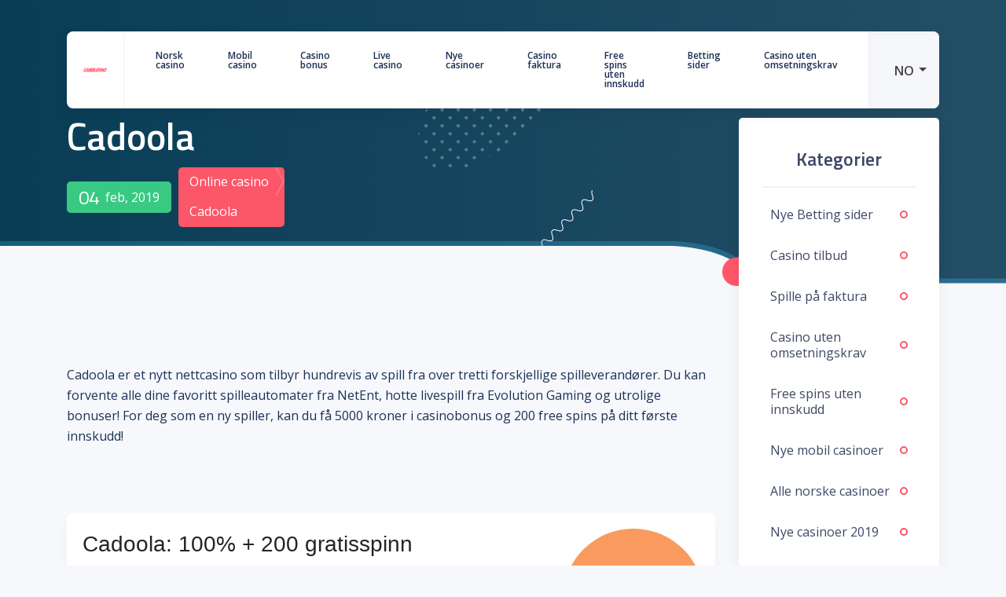

--- FILE ---
content_type: text/html; charset=UTF-8
request_url: https://gamblerino.com/no/cadoola/
body_size: 12226
content:
<!doctype html>
<html lang="nb-NO" class="no-js">
<head>
	<!-- Google Tag Manager -->
<script>(function(w,d,s,l,i){w[l]=w[l]||[];w[l].push({'gtm.start':
new Date().getTime(),event:'gtm.js'});var f=d.getElementsByTagName(s)[0],
j=d.createElement(s),dl=l!='dataLayer'?'&l='+l:'';j.async=true;j.src=
'https://www.googletagmanager.com/gtm.js?id='+i+dl;f.parentNode.insertBefore(j,f);
})(window,document,'script','dataLayer','GTM-NQG76QNG');</script>
<!-- End Google Tag Manager -->
    <meta charset="UTF-8">
    

    <link href="//www.google-analytics.com" rel="dns-prefetch">
    <!-- <link href="https://fonts.googleapis.com/css?family=Open+Sans:400,600|Titillium+Web:400,600" rel="stylesheet"> -->
<meta name="google-site-verification" content="VUB7FemOUvrdeH8fY12G4hDgl9lVCAZKwvlYesnuyug" />

    <meta http-equiv="X-UA-Compatible" content="IE=edge,chrome=1">
    <meta name="viewport" content="width=device-width, initial-scale=1.0">
  
    <meta name="description" content=""> 

    <meta name='robots' content='index, follow, max-image-preview:large, max-snippet:-1, max-video-preview:-1' />
	<style>img:is([sizes="auto" i], [sizes^="auto," i]) { contain-intrinsic-size: 3000px 1500px }</style>
	<link rel="alternate" hreflang="en" href="https://gamblerino.com/en/cadoola/" />
<link rel="alternate" hreflang="de" href="https://gamblerino.com/de/cadoola/" />
<link rel="alternate" hreflang="no" href="https://gamblerino.com/no/cadoola/" />
<link rel="alternate" hreflang="sv" href="https://gamblerino.com/sv/cadoola/" />
<link rel="alternate" hreflang="x-default" href="https://gamblerino.com/en/cadoola/" />

	<!-- This site is optimized with the Yoast SEO plugin v26.4 - https://yoast.com/wordpress/plugins/seo/ -->
	<title>Cadoola: 100% + 200 gratisspinn - Gamblerino.com</title>
	<link rel="canonical" href="https://gamblerino.com/no/cadoola/" />
	<meta property="og:locale" content="nb_NO" />
	<meta property="og:type" content="article" />
	<meta property="og:title" content="Cadoola: 100% + 200 gratisspinn - Gamblerino.com" />
	<meta property="og:description" content="Cadoola gir deg som en ny spiller en veldig god velkomstbonus. Hele 200 gratisspinn og en matchende bonus på 100%. Lag en konto og begynn å spille i dag!" />
	<meta property="og:url" content="https://gamblerino.com/no/cadoola/" />
	<meta property="og:site_name" content="Gamblerino.com" />
	<meta property="article:published_time" content="2018-12-05T02:10:11+00:00" />
	<meta property="article:modified_time" content="2019-02-04T14:16:59+00:00" />
	<meta property="og:image" content="https://gamblerino.com/wp-content/uploads/2018/10/cadoola.jpg" />
	<meta property="og:image:width" content="225" />
	<meta property="og:image:height" content="225" />
	<meta property="og:image:type" content="image/jpeg" />
	<meta name="author" content="admin" />
	<meta name="twitter:card" content="summary_large_image" />
	<script type="application/ld+json" class="yoast-schema-graph">{"@context":"https://schema.org","@graph":[{"@type":"Article","@id":"https://gamblerino.com/no/cadoola/#article","isPartOf":{"@id":"https://gamblerino.com/no/cadoola/"},"author":{"name":"admin","@id":"https://gamblerino.com/en/#/schema/person/038ea48ca7b2591df4aac9b9778b2951"},"headline":"Cadoola: 100% + 200 gratisspinn","datePublished":"2018-12-05T02:10:11+00:00","dateModified":"2019-02-04T14:16:59+00:00","mainEntityOfPage":{"@id":"https://gamblerino.com/no/cadoola/"},"wordCount":28,"commentCount":0,"publisher":{"@id":"https://gamblerino.com/en/#organization"},"image":{"@id":"https://gamblerino.com/no/cadoola/#primaryimage"},"thumbnailUrl":"https://gamblerino.com/wp-content/uploads/2018/10/cadoola.jpg","articleSection":["Casino bonus","Casino faktura","Live casino","Norsk casino","Nye casinoer"],"inLanguage":"nb-NO","potentialAction":[{"@type":"CommentAction","name":"Comment","target":["https://gamblerino.com/no/cadoola/#respond"]}]},{"@type":"WebPage","@id":"https://gamblerino.com/no/cadoola/","url":"https://gamblerino.com/no/cadoola/","name":"Cadoola: 100% + 200 gratisspinn - Gamblerino.com","isPartOf":{"@id":"https://gamblerino.com/en/#website"},"primaryImageOfPage":{"@id":"https://gamblerino.com/no/cadoola/#primaryimage"},"image":{"@id":"https://gamblerino.com/no/cadoola/#primaryimage"},"thumbnailUrl":"https://gamblerino.com/wp-content/uploads/2018/10/cadoola.jpg","datePublished":"2018-12-05T02:10:11+00:00","dateModified":"2019-02-04T14:16:59+00:00","breadcrumb":{"@id":"https://gamblerino.com/no/cadoola/#breadcrumb"},"inLanguage":"nb-NO","potentialAction":[{"@type":"ReadAction","target":["https://gamblerino.com/no/cadoola/"]}]},{"@type":"ImageObject","inLanguage":"nb-NO","@id":"https://gamblerino.com/no/cadoola/#primaryimage","url":"https://gamblerino.com/wp-content/uploads/2018/10/cadoola.jpg","contentUrl":"https://gamblerino.com/wp-content/uploads/2018/10/cadoola.jpg","width":225,"height":225,"caption":"cadoola-logo"},{"@type":"BreadcrumbList","@id":"https://gamblerino.com/no/cadoola/#breadcrumb","itemListElement":[{"@type":"ListItem","position":1,"name":"Online casino","item":"https://gamblerino.com/en/"},{"@type":"ListItem","position":2,"name":"Cadoola"}]},{"@type":"WebSite","@id":"https://gamblerino.com/en/#website","url":"https://gamblerino.com/en/","name":"Gamblerino.com","description":"","publisher":{"@id":"https://gamblerino.com/en/#organization"},"potentialAction":[{"@type":"SearchAction","target":{"@type":"EntryPoint","urlTemplate":"https://gamblerino.com/en/?s={search_term_string}"},"query-input":{"@type":"PropertyValueSpecification","valueRequired":true,"valueName":"search_term_string"}}],"inLanguage":"nb-NO"},{"@type":"Organization","@id":"https://gamblerino.com/en/#organization","name":"Gamblerino.com","url":"https://gamblerino.com/en/","logo":{"@type":"ImageObject","inLanguage":"nb-NO","@id":"https://gamblerino.com/en/#/schema/logo/image/","url":"https://gamblerino.com/wp-content/uploads/2018/12/cropped-gamblerino-logo.png","contentUrl":"https://gamblerino.com/wp-content/uploads/2018/12/cropped-gamblerino-logo.png","width":340,"height":88,"caption":" Gamblerino.com"},"image":{"@id":"https://gamblerino.com/en/#/schema/logo/image/"}},{"@type":"Person","@id":"https://gamblerino.com/en/#/schema/person/038ea48ca7b2591df4aac9b9778b2951","name":"admin","image":{"@type":"ImageObject","inLanguage":"nb-NO","@id":"https://gamblerino.com/en/#/schema/person/image/","url":"https://secure.gravatar.com/avatar/bc070b3b2db9d42594d01280d7e18c2fb6ba606ecf1e0fccac4e79b67720fe8c?s=96&d=mm&r=g","contentUrl":"https://secure.gravatar.com/avatar/bc070b3b2db9d42594d01280d7e18c2fb6ba606ecf1e0fccac4e79b67720fe8c?s=96&d=mm&r=g","caption":"admin"},"url":"https://gamblerino.com/no/author/admin/"}]}</script>
	<!-- / Yoast SEO plugin. -->


<script type="text/javascript">
/* <![CDATA[ */
window._wpemojiSettings = {"baseUrl":"https:\/\/s.w.org\/images\/core\/emoji\/16.0.1\/72x72\/","ext":".png","svgUrl":"https:\/\/s.w.org\/images\/core\/emoji\/16.0.1\/svg\/","svgExt":".svg","source":{"concatemoji":"https:\/\/gamblerino.com\/wp-includes\/js\/wp-emoji-release.min.js?ver=6.8.3"}};
/*! This file is auto-generated */
!function(s,n){var o,i,e;function c(e){try{var t={supportTests:e,timestamp:(new Date).valueOf()};sessionStorage.setItem(o,JSON.stringify(t))}catch(e){}}function p(e,t,n){e.clearRect(0,0,e.canvas.width,e.canvas.height),e.fillText(t,0,0);var t=new Uint32Array(e.getImageData(0,0,e.canvas.width,e.canvas.height).data),a=(e.clearRect(0,0,e.canvas.width,e.canvas.height),e.fillText(n,0,0),new Uint32Array(e.getImageData(0,0,e.canvas.width,e.canvas.height).data));return t.every(function(e,t){return e===a[t]})}function u(e,t){e.clearRect(0,0,e.canvas.width,e.canvas.height),e.fillText(t,0,0);for(var n=e.getImageData(16,16,1,1),a=0;a<n.data.length;a++)if(0!==n.data[a])return!1;return!0}function f(e,t,n,a){switch(t){case"flag":return n(e,"\ud83c\udff3\ufe0f\u200d\u26a7\ufe0f","\ud83c\udff3\ufe0f\u200b\u26a7\ufe0f")?!1:!n(e,"\ud83c\udde8\ud83c\uddf6","\ud83c\udde8\u200b\ud83c\uddf6")&&!n(e,"\ud83c\udff4\udb40\udc67\udb40\udc62\udb40\udc65\udb40\udc6e\udb40\udc67\udb40\udc7f","\ud83c\udff4\u200b\udb40\udc67\u200b\udb40\udc62\u200b\udb40\udc65\u200b\udb40\udc6e\u200b\udb40\udc67\u200b\udb40\udc7f");case"emoji":return!a(e,"\ud83e\udedf")}return!1}function g(e,t,n,a){var r="undefined"!=typeof WorkerGlobalScope&&self instanceof WorkerGlobalScope?new OffscreenCanvas(300,150):s.createElement("canvas"),o=r.getContext("2d",{willReadFrequently:!0}),i=(o.textBaseline="top",o.font="600 32px Arial",{});return e.forEach(function(e){i[e]=t(o,e,n,a)}),i}function t(e){var t=s.createElement("script");t.src=e,t.defer=!0,s.head.appendChild(t)}"undefined"!=typeof Promise&&(o="wpEmojiSettingsSupports",i=["flag","emoji"],n.supports={everything:!0,everythingExceptFlag:!0},e=new Promise(function(e){s.addEventListener("DOMContentLoaded",e,{once:!0})}),new Promise(function(t){var n=function(){try{var e=JSON.parse(sessionStorage.getItem(o));if("object"==typeof e&&"number"==typeof e.timestamp&&(new Date).valueOf()<e.timestamp+604800&&"object"==typeof e.supportTests)return e.supportTests}catch(e){}return null}();if(!n){if("undefined"!=typeof Worker&&"undefined"!=typeof OffscreenCanvas&&"undefined"!=typeof URL&&URL.createObjectURL&&"undefined"!=typeof Blob)try{var e="postMessage("+g.toString()+"("+[JSON.stringify(i),f.toString(),p.toString(),u.toString()].join(",")+"));",a=new Blob([e],{type:"text/javascript"}),r=new Worker(URL.createObjectURL(a),{name:"wpTestEmojiSupports"});return void(r.onmessage=function(e){c(n=e.data),r.terminate(),t(n)})}catch(e){}c(n=g(i,f,p,u))}t(n)}).then(function(e){for(var t in e)n.supports[t]=e[t],n.supports.everything=n.supports.everything&&n.supports[t],"flag"!==t&&(n.supports.everythingExceptFlag=n.supports.everythingExceptFlag&&n.supports[t]);n.supports.everythingExceptFlag=n.supports.everythingExceptFlag&&!n.supports.flag,n.DOMReady=!1,n.readyCallback=function(){n.DOMReady=!0}}).then(function(){return e}).then(function(){var e;n.supports.everything||(n.readyCallback(),(e=n.source||{}).concatemoji?t(e.concatemoji):e.wpemoji&&e.twemoji&&(t(e.twemoji),t(e.wpemoji)))}))}((window,document),window._wpemojiSettings);
/* ]]> */
</script>
<style id='wp-emoji-styles-inline-css' type='text/css'>

	img.wp-smiley, img.emoji {
		display: inline !important;
		border: none !important;
		box-shadow: none !important;
		height: 1em !important;
		width: 1em !important;
		margin: 0 0.07em !important;
		vertical-align: -0.1em !important;
		background: none !important;
		padding: 0 !important;
	}
</style>
<link rel='stylesheet' id='wp-block-library-css' href='https://gamblerino.com/wp-includes/css/dist/block-library/style.min.css?ver=6.8.3' media='all' />
<style id='classic-theme-styles-inline-css' type='text/css'>
/*! This file is auto-generated */
.wp-block-button__link{color:#fff;background-color:#32373c;border-radius:9999px;box-shadow:none;text-decoration:none;padding:calc(.667em + 2px) calc(1.333em + 2px);font-size:1.125em}.wp-block-file__button{background:#32373c;color:#fff;text-decoration:none}
</style>
<style id='global-styles-inline-css' type='text/css'>
:root{--wp--preset--aspect-ratio--square: 1;--wp--preset--aspect-ratio--4-3: 4/3;--wp--preset--aspect-ratio--3-4: 3/4;--wp--preset--aspect-ratio--3-2: 3/2;--wp--preset--aspect-ratio--2-3: 2/3;--wp--preset--aspect-ratio--16-9: 16/9;--wp--preset--aspect-ratio--9-16: 9/16;--wp--preset--color--black: #000000;--wp--preset--color--cyan-bluish-gray: #abb8c3;--wp--preset--color--white: #ffffff;--wp--preset--color--pale-pink: #f78da7;--wp--preset--color--vivid-red: #cf2e2e;--wp--preset--color--luminous-vivid-orange: #ff6900;--wp--preset--color--luminous-vivid-amber: #fcb900;--wp--preset--color--light-green-cyan: #7bdcb5;--wp--preset--color--vivid-green-cyan: #00d084;--wp--preset--color--pale-cyan-blue: #8ed1fc;--wp--preset--color--vivid-cyan-blue: #0693e3;--wp--preset--color--vivid-purple: #9b51e0;--wp--preset--gradient--vivid-cyan-blue-to-vivid-purple: linear-gradient(135deg,rgba(6,147,227,1) 0%,rgb(155,81,224) 100%);--wp--preset--gradient--light-green-cyan-to-vivid-green-cyan: linear-gradient(135deg,rgb(122,220,180) 0%,rgb(0,208,130) 100%);--wp--preset--gradient--luminous-vivid-amber-to-luminous-vivid-orange: linear-gradient(135deg,rgba(252,185,0,1) 0%,rgba(255,105,0,1) 100%);--wp--preset--gradient--luminous-vivid-orange-to-vivid-red: linear-gradient(135deg,rgba(255,105,0,1) 0%,rgb(207,46,46) 100%);--wp--preset--gradient--very-light-gray-to-cyan-bluish-gray: linear-gradient(135deg,rgb(238,238,238) 0%,rgb(169,184,195) 100%);--wp--preset--gradient--cool-to-warm-spectrum: linear-gradient(135deg,rgb(74,234,220) 0%,rgb(151,120,209) 20%,rgb(207,42,186) 40%,rgb(238,44,130) 60%,rgb(251,105,98) 80%,rgb(254,248,76) 100%);--wp--preset--gradient--blush-light-purple: linear-gradient(135deg,rgb(255,206,236) 0%,rgb(152,150,240) 100%);--wp--preset--gradient--blush-bordeaux: linear-gradient(135deg,rgb(254,205,165) 0%,rgb(254,45,45) 50%,rgb(107,0,62) 100%);--wp--preset--gradient--luminous-dusk: linear-gradient(135deg,rgb(255,203,112) 0%,rgb(199,81,192) 50%,rgb(65,88,208) 100%);--wp--preset--gradient--pale-ocean: linear-gradient(135deg,rgb(255,245,203) 0%,rgb(182,227,212) 50%,rgb(51,167,181) 100%);--wp--preset--gradient--electric-grass: linear-gradient(135deg,rgb(202,248,128) 0%,rgb(113,206,126) 100%);--wp--preset--gradient--midnight: linear-gradient(135deg,rgb(2,3,129) 0%,rgb(40,116,252) 100%);--wp--preset--font-size--small: 13px;--wp--preset--font-size--medium: 20px;--wp--preset--font-size--large: 36px;--wp--preset--font-size--x-large: 42px;--wp--preset--spacing--20: 0.44rem;--wp--preset--spacing--30: 0.67rem;--wp--preset--spacing--40: 1rem;--wp--preset--spacing--50: 1.5rem;--wp--preset--spacing--60: 2.25rem;--wp--preset--spacing--70: 3.38rem;--wp--preset--spacing--80: 5.06rem;--wp--preset--shadow--natural: 6px 6px 9px rgba(0, 0, 0, 0.2);--wp--preset--shadow--deep: 12px 12px 50px rgba(0, 0, 0, 0.4);--wp--preset--shadow--sharp: 6px 6px 0px rgba(0, 0, 0, 0.2);--wp--preset--shadow--outlined: 6px 6px 0px -3px rgba(255, 255, 255, 1), 6px 6px rgba(0, 0, 0, 1);--wp--preset--shadow--crisp: 6px 6px 0px rgba(0, 0, 0, 1);}:where(.is-layout-flex){gap: 0.5em;}:where(.is-layout-grid){gap: 0.5em;}body .is-layout-flex{display: flex;}.is-layout-flex{flex-wrap: wrap;align-items: center;}.is-layout-flex > :is(*, div){margin: 0;}body .is-layout-grid{display: grid;}.is-layout-grid > :is(*, div){margin: 0;}:where(.wp-block-columns.is-layout-flex){gap: 2em;}:where(.wp-block-columns.is-layout-grid){gap: 2em;}:where(.wp-block-post-template.is-layout-flex){gap: 1.25em;}:where(.wp-block-post-template.is-layout-grid){gap: 1.25em;}.has-black-color{color: var(--wp--preset--color--black) !important;}.has-cyan-bluish-gray-color{color: var(--wp--preset--color--cyan-bluish-gray) !important;}.has-white-color{color: var(--wp--preset--color--white) !important;}.has-pale-pink-color{color: var(--wp--preset--color--pale-pink) !important;}.has-vivid-red-color{color: var(--wp--preset--color--vivid-red) !important;}.has-luminous-vivid-orange-color{color: var(--wp--preset--color--luminous-vivid-orange) !important;}.has-luminous-vivid-amber-color{color: var(--wp--preset--color--luminous-vivid-amber) !important;}.has-light-green-cyan-color{color: var(--wp--preset--color--light-green-cyan) !important;}.has-vivid-green-cyan-color{color: var(--wp--preset--color--vivid-green-cyan) !important;}.has-pale-cyan-blue-color{color: var(--wp--preset--color--pale-cyan-blue) !important;}.has-vivid-cyan-blue-color{color: var(--wp--preset--color--vivid-cyan-blue) !important;}.has-vivid-purple-color{color: var(--wp--preset--color--vivid-purple) !important;}.has-black-background-color{background-color: var(--wp--preset--color--black) !important;}.has-cyan-bluish-gray-background-color{background-color: var(--wp--preset--color--cyan-bluish-gray) !important;}.has-white-background-color{background-color: var(--wp--preset--color--white) !important;}.has-pale-pink-background-color{background-color: var(--wp--preset--color--pale-pink) !important;}.has-vivid-red-background-color{background-color: var(--wp--preset--color--vivid-red) !important;}.has-luminous-vivid-orange-background-color{background-color: var(--wp--preset--color--luminous-vivid-orange) !important;}.has-luminous-vivid-amber-background-color{background-color: var(--wp--preset--color--luminous-vivid-amber) !important;}.has-light-green-cyan-background-color{background-color: var(--wp--preset--color--light-green-cyan) !important;}.has-vivid-green-cyan-background-color{background-color: var(--wp--preset--color--vivid-green-cyan) !important;}.has-pale-cyan-blue-background-color{background-color: var(--wp--preset--color--pale-cyan-blue) !important;}.has-vivid-cyan-blue-background-color{background-color: var(--wp--preset--color--vivid-cyan-blue) !important;}.has-vivid-purple-background-color{background-color: var(--wp--preset--color--vivid-purple) !important;}.has-black-border-color{border-color: var(--wp--preset--color--black) !important;}.has-cyan-bluish-gray-border-color{border-color: var(--wp--preset--color--cyan-bluish-gray) !important;}.has-white-border-color{border-color: var(--wp--preset--color--white) !important;}.has-pale-pink-border-color{border-color: var(--wp--preset--color--pale-pink) !important;}.has-vivid-red-border-color{border-color: var(--wp--preset--color--vivid-red) !important;}.has-luminous-vivid-orange-border-color{border-color: var(--wp--preset--color--luminous-vivid-orange) !important;}.has-luminous-vivid-amber-border-color{border-color: var(--wp--preset--color--luminous-vivid-amber) !important;}.has-light-green-cyan-border-color{border-color: var(--wp--preset--color--light-green-cyan) !important;}.has-vivid-green-cyan-border-color{border-color: var(--wp--preset--color--vivid-green-cyan) !important;}.has-pale-cyan-blue-border-color{border-color: var(--wp--preset--color--pale-cyan-blue) !important;}.has-vivid-cyan-blue-border-color{border-color: var(--wp--preset--color--vivid-cyan-blue) !important;}.has-vivid-purple-border-color{border-color: var(--wp--preset--color--vivid-purple) !important;}.has-vivid-cyan-blue-to-vivid-purple-gradient-background{background: var(--wp--preset--gradient--vivid-cyan-blue-to-vivid-purple) !important;}.has-light-green-cyan-to-vivid-green-cyan-gradient-background{background: var(--wp--preset--gradient--light-green-cyan-to-vivid-green-cyan) !important;}.has-luminous-vivid-amber-to-luminous-vivid-orange-gradient-background{background: var(--wp--preset--gradient--luminous-vivid-amber-to-luminous-vivid-orange) !important;}.has-luminous-vivid-orange-to-vivid-red-gradient-background{background: var(--wp--preset--gradient--luminous-vivid-orange-to-vivid-red) !important;}.has-very-light-gray-to-cyan-bluish-gray-gradient-background{background: var(--wp--preset--gradient--very-light-gray-to-cyan-bluish-gray) !important;}.has-cool-to-warm-spectrum-gradient-background{background: var(--wp--preset--gradient--cool-to-warm-spectrum) !important;}.has-blush-light-purple-gradient-background{background: var(--wp--preset--gradient--blush-light-purple) !important;}.has-blush-bordeaux-gradient-background{background: var(--wp--preset--gradient--blush-bordeaux) !important;}.has-luminous-dusk-gradient-background{background: var(--wp--preset--gradient--luminous-dusk) !important;}.has-pale-ocean-gradient-background{background: var(--wp--preset--gradient--pale-ocean) !important;}.has-electric-grass-gradient-background{background: var(--wp--preset--gradient--electric-grass) !important;}.has-midnight-gradient-background{background: var(--wp--preset--gradient--midnight) !important;}.has-small-font-size{font-size: var(--wp--preset--font-size--small) !important;}.has-medium-font-size{font-size: var(--wp--preset--font-size--medium) !important;}.has-large-font-size{font-size: var(--wp--preset--font-size--large) !important;}.has-x-large-font-size{font-size: var(--wp--preset--font-size--x-large) !important;}
:where(.wp-block-post-template.is-layout-flex){gap: 1.25em;}:where(.wp-block-post-template.is-layout-grid){gap: 1.25em;}
:where(.wp-block-columns.is-layout-flex){gap: 2em;}:where(.wp-block-columns.is-layout-grid){gap: 2em;}
:root :where(.wp-block-pullquote){font-size: 1.5em;line-height: 1.6;}
</style>
<link rel='stylesheet' id='wpml-legacy-dropdown-click-0-css' href='https://gamblerino.com/wp-content/plugins/sitepress-multilingual-cms/templates/language-switchers/legacy-dropdown-click/style.min.css?ver=1' media='all' />
<link rel='stylesheet' id='wpml-legacy-horizontal-list-0-css' href='https://gamblerino.com/wp-content/plugins/sitepress-multilingual-cms/templates/language-switchers/legacy-list-horizontal/style.min.css?ver=1' media='all' />
<link rel='stylesheet' id='cms-navigation-style-base-css' href='https://gamblerino.com/wp-content/plugins/wpml-cms-nav/res/css/cms-navigation-base.css?ver=1.5.6' media='screen' />
<link rel='stylesheet' id='cms-navigation-style-css' href='https://gamblerino.com/wp-content/plugins/wpml-cms-nav/res/css/cms-navigation.css?ver=1.5.6' media='screen' />
<link rel='stylesheet' id='fontawesome-all-css-css' href='https://gamblerino.com/wp-content/themes/casino/assets/fontawesome/css/all.min.css?ver=1.0' media='all' />
<link rel='stylesheet' id='theme-main-css-css' href='https://gamblerino.com/wp-content/themes/casino/casino.css?ver=1.0' media='all' />
<link rel='stylesheet' id='html5blank-css' href='https://gamblerino.com/wp-content/themes/casino/style.css?ver=1.0' media='all' />
<script type="text/javascript" src="https://gamblerino.com/wp-includes/js/jquery/jquery.min.js?ver=3.7.1" id="jquery-core-js"></script>
<script type="text/javascript" src="https://gamblerino.com/wp-includes/js/jquery/jquery-migrate.min.js?ver=3.4.1" id="jquery-migrate-js"></script>
<script type="text/javascript" src="https://gamblerino.com/wp-content/plugins/sitepress-multilingual-cms/templates/language-switchers/legacy-dropdown-click/script.min.js?ver=1" id="wpml-legacy-dropdown-click-0-js"></script>
<link rel="https://api.w.org/" href="https://gamblerino.com/no/wp-json/" /><link rel="alternate" title="JSON" type="application/json" href="https://gamblerino.com/no/wp-json/wp/v2/posts/2482" /><link rel="alternate" title="oEmbed (JSON)" type="application/json+oembed" href="https://gamblerino.com/no/wp-json/oembed/1.0/embed?url=https%3A%2F%2Fgamblerino.com%2Fno%2Fcadoola%2F" />
<link rel="alternate" title="oEmbed (XML)" type="text/xml+oembed" href="https://gamblerino.com/no/wp-json/oembed/1.0/embed?url=https%3A%2F%2Fgamblerino.com%2Fno%2Fcadoola%2F&#038;format=xml" />
<meta name="generator" content="WPML ver:4.8.5 stt:1,18,3,39,51;" />
<!-- Google Tag Manager -->
<script>(function(w,d,s,l,i){w[l]=w[l]||[];w[l].push({'gtm.start':
new Date().getTime(),event:'gtm.js'});var f=d.getElementsByTagName(s)[0],
j=d.createElement(s),dl=l!='dataLayer'?'&l='+l:'';j.async=true;j.src=
'https://www.googletagmanager.com/gtm.js?id='+i+dl;f.parentNode.insertBefore(j,f);
})(window,document,'script','dataLayer','GTM-TS2Q8SJ');</script>
<!-- End Google Tag Manager --><link rel="icon" href="https://gamblerino.com/wp-content/uploads/2019/01/favicon.jpg" sizes="32x32" />
<link rel="icon" href="https://gamblerino.com/wp-content/uploads/2019/01/favicon.jpg" sizes="192x192" />
<link rel="apple-touch-icon" href="https://gamblerino.com/wp-content/uploads/2019/01/favicon.jpg" />
<meta name="msapplication-TileImage" content="https://gamblerino.com/wp-content/uploads/2019/01/favicon.jpg" />
		<style type="text/css" id="wp-custom-css">
			.sub-content-wrapper img{
	display:block;
	height:auto;
	max-width:100%;
}

@media screen and (max-width:992px){
	.sub-content-text-block iframe{
	width:100%;
		height:350px;
}
}

@media screen and (max-width:767px){
		.sub-content-text-block iframe{
	width:100%;
		height:250px;
}
}

@media screen and (max-width:480px){
	body:not(.page-template-intro) .intro-sub-content-wrapper .sub-content-single-row{
		    padding: 30px 20px 0;
	}
		.sub-content-text-block iframe{
	width:100%;
		height:200px;
}
}
		</style>
		
</head>
<body class="wp-singular post-template-default single single-post postid-2482 single-format-standard wp-custom-logo wp-theme-casino cadoola">
<!-- Google Tag Manager (noscript) -->
<noscript><iframe src="https://www.googletagmanager.com/ns.html?id=GTM-NQG76QNG"
height="0" width="0" style="display:none;visibility:hidden"></iframe></noscript>
<!-- End Google Tag Manager (noscript) -->
<!-- wrapper -->
<div class="wrapper">

    
    <!-- header -->
    <header class="header">

        <div class="container">
            <div class="row ">
                <div class="col-12">
                    <div class="header-container">
                        <!-- <div class="col-4 col-lg-4 col-xl-1"> -->
                        <div class="logo-wrapper">
                            <a href="https://gamblerino.com/no/" class="custom-logo-link" rel="home"><img width="340" height="88" src="https://gamblerino.com/wp-content/uploads/2018/12/cropped-gamblerino-logo.png" class="custom-logo" alt=" Gamblerino.com" decoding="async" srcset="https://gamblerino.com/wp-content/uploads/2018/12/cropped-gamblerino-logo.png 340w, https://gamblerino.com/wp-content/uploads/2018/12/cropped-gamblerino-logo-250x65.png 250w, https://gamblerino.com/wp-content/uploads/2018/12/cropped-gamblerino-logo-120x31.png 120w" sizes="(max-width: 340px) 100vw, 340px" /></a>                        </div>
                        <!-- </div> -->
                        <!-- <div class="d-none d-xl-block col-xl-10"> -->
                        <div class="d-none d-xl-block">
                            <div class="main-menu-wrapper desktop-menu">
                                <ul><li id="menu-item-4579" class="menu-item menu-item-type-taxonomy menu-item-object-category current-post-ancestor current-menu-parent current-post-parent menu-item-4579"><a href="https://gamblerino.com/no/norsk-casino/">Norsk casino</a></li>
<li id="menu-item-4580" class="menu-item menu-item-type-taxonomy menu-item-object-category menu-item-4580"><a href="https://gamblerino.com/no/mobil-casino/">Mobil casino</a></li>
<li id="menu-item-4581" class="menu-item menu-item-type-taxonomy menu-item-object-category current-post-ancestor current-menu-parent current-post-parent menu-item-4581"><a href="https://gamblerino.com/no/casino-tilbud/">Casino bonus</a></li>
<li id="menu-item-4582" class="menu-item menu-item-type-taxonomy menu-item-object-category current-post-ancestor current-menu-parent current-post-parent menu-item-4582"><a href="https://gamblerino.com/no/live-dealer/">Live casino</a></li>
<li id="menu-item-4583" class="menu-item menu-item-type-taxonomy menu-item-object-category current-post-ancestor current-menu-parent current-post-parent menu-item-4583"><a href="https://gamblerino.com/no/nye-casinoer/">Nye casinoer</a></li>
<li id="menu-item-4584" class="menu-item menu-item-type-taxonomy menu-item-object-category current-post-ancestor current-menu-parent current-post-parent menu-item-4584"><a href="https://gamblerino.com/no/faktura/">Casino faktura</a></li>
<li id="menu-item-4585" class="menu-item menu-item-type-taxonomy menu-item-object-category menu-item-4585"><a href="https://gamblerino.com/no/free-spins-uten-innskudd/">Free spins uten innskudd</a></li>
<li id="menu-item-4586" class="menu-item menu-item-type-taxonomy menu-item-object-category menu-item-4586"><a href="https://gamblerino.com/no/betting-sider/">Betting sider</a></li>
<li id="menu-item-4587" class="menu-item menu-item-type-taxonomy menu-item-object-category menu-item-4587"><a href="https://gamblerino.com/no/casino-uten-omsetningskrav/">Casino uten omsetningskrav</a></li>
</ul>                            </div>
                        </div>
                        <!-- <div class="col-4 col-lg-4 col-xl-1"> -->
                        <div class="languages-wrapper header-languages d-none d-xl-flex">
                            
<div class="wpml-ls-statics-shortcode_actions wpml-ls wpml-ls-legacy-dropdown-click js-wpml-ls-legacy-dropdown-click">
	<ul role="menu">

		<li class="wpml-ls-slot-shortcode_actions wpml-ls-item wpml-ls-item-no wpml-ls-current-language wpml-ls-item-legacy-dropdown-click" role="none">

			<a href="#" class="js-wpml-ls-item-toggle wpml-ls-item-toggle" role="menuitem" title="Switch to NO">
                <span class="wpml-ls-native" role="menuitem">NO</span></a>

			<ul class="js-wpml-ls-sub-menu wpml-ls-sub-menu" role="menu">
				
					<li class="wpml-ls-slot-shortcode_actions wpml-ls-item wpml-ls-item-en wpml-ls-first-item" role="none">
						<a href="https://gamblerino.com/en/cadoola/" class="wpml-ls-link" role="menuitem" aria-label="Switch to EN" title="Switch to EN">
                            <span class="wpml-ls-display">EN</span></a>
					</li>

				
					<li class="wpml-ls-slot-shortcode_actions wpml-ls-item wpml-ls-item-fi" role="none">
						<a href="https://gamblerino.com/fi/" class="wpml-ls-link" role="menuitem" aria-label="Switch to FI" title="Switch to FI">
                            <span class="wpml-ls-display">FI</span></a>
					</li>

				
					<li class="wpml-ls-slot-shortcode_actions wpml-ls-item wpml-ls-item-de" role="none">
						<a href="https://gamblerino.com/de/cadoola/" class="wpml-ls-link" role="menuitem" aria-label="Switch to DE" title="Switch to DE">
                            <span class="wpml-ls-display">DE</span></a>
					</li>

				
					<li class="wpml-ls-slot-shortcode_actions wpml-ls-item wpml-ls-item-sv wpml-ls-last-item" role="none">
						<a href="https://gamblerino.com/sv/cadoola/" class="wpml-ls-link" role="menuitem" aria-label="Switch to SE" title="Switch to SE">
                            <span class="wpml-ls-display">SE</span></a>
					</li>

							</ul>

		</li>

	</ul>
</div>
                        </div>
                        <!-- </div> -->
                        <div class="d-xl-none mob-menu-btn-wrap">
                            <div class="mob-menu-btn" id="nav-btn">
                                <span></span>
                                <span></span>
                                <span></span>
                                <span></span>
                            </div>
                        </div>
                    </div>
                </div>
            </div>
        </div>
    </header>
    <div class="mobile-menu">
        <div class="container">
            <div class="mobile-language-wrapper">
                
<div class="wpml-ls-statics-shortcode_actions wpml-ls wpml-ls-legacy-dropdown-click js-wpml-ls-legacy-dropdown-click">
	<ul role="menu">

		<li class="wpml-ls-slot-shortcode_actions wpml-ls-item wpml-ls-item-no wpml-ls-current-language wpml-ls-item-legacy-dropdown-click" role="none">

			<a href="#" class="js-wpml-ls-item-toggle wpml-ls-item-toggle" role="menuitem" title="Switch to NO">
                <span class="wpml-ls-native" role="menuitem">NO</span></a>

			<ul class="js-wpml-ls-sub-menu wpml-ls-sub-menu" role="menu">
				
					<li class="wpml-ls-slot-shortcode_actions wpml-ls-item wpml-ls-item-en wpml-ls-first-item" role="none">
						<a href="https://gamblerino.com/en/cadoola/" class="wpml-ls-link" role="menuitem" aria-label="Switch to EN" title="Switch to EN">
                            <span class="wpml-ls-display">EN</span></a>
					</li>

				
					<li class="wpml-ls-slot-shortcode_actions wpml-ls-item wpml-ls-item-fi" role="none">
						<a href="https://gamblerino.com/fi/" class="wpml-ls-link" role="menuitem" aria-label="Switch to FI" title="Switch to FI">
                            <span class="wpml-ls-display">FI</span></a>
					</li>

				
					<li class="wpml-ls-slot-shortcode_actions wpml-ls-item wpml-ls-item-de" role="none">
						<a href="https://gamblerino.com/de/cadoola/" class="wpml-ls-link" role="menuitem" aria-label="Switch to DE" title="Switch to DE">
                            <span class="wpml-ls-display">DE</span></a>
					</li>

				
					<li class="wpml-ls-slot-shortcode_actions wpml-ls-item wpml-ls-item-sv wpml-ls-last-item" role="none">
						<a href="https://gamblerino.com/sv/cadoola/" class="wpml-ls-link" role="menuitem" aria-label="Switch to SE" title="Switch to SE">
                            <span class="wpml-ls-display">SE</span></a>
					</li>

							</ul>

		</li>

	</ul>
</div>
            </div>
        </div>
        <ul><li class="menu-item menu-item-type-taxonomy menu-item-object-category current-post-ancestor current-menu-parent current-post-parent menu-item-4579"><a href="https://gamblerino.com/no/norsk-casino/">Norsk casino</a></li>
<li class="menu-item menu-item-type-taxonomy menu-item-object-category menu-item-4580"><a href="https://gamblerino.com/no/mobil-casino/">Mobil casino</a></li>
<li class="menu-item menu-item-type-taxonomy menu-item-object-category current-post-ancestor current-menu-parent current-post-parent menu-item-4581"><a href="https://gamblerino.com/no/casino-tilbud/">Casino bonus</a></li>
<li class="menu-item menu-item-type-taxonomy menu-item-object-category current-post-ancestor current-menu-parent current-post-parent menu-item-4582"><a href="https://gamblerino.com/no/live-dealer/">Live casino</a></li>
<li class="menu-item menu-item-type-taxonomy menu-item-object-category current-post-ancestor current-menu-parent current-post-parent menu-item-4583"><a href="https://gamblerino.com/no/nye-casinoer/">Nye casinoer</a></li>
<li class="menu-item menu-item-type-taxonomy menu-item-object-category current-post-ancestor current-menu-parent current-post-parent menu-item-4584"><a href="https://gamblerino.com/no/faktura/">Casino faktura</a></li>
<li class="menu-item menu-item-type-taxonomy menu-item-object-category menu-item-4585"><a href="https://gamblerino.com/no/free-spins-uten-innskudd/">Free spins uten innskudd</a></li>
<li class="menu-item menu-item-type-taxonomy menu-item-object-category menu-item-4586"><a href="https://gamblerino.com/no/betting-sider/">Betting sider</a></li>
<li class="menu-item menu-item-type-taxonomy menu-item-object-category menu-item-4587"><a href="https://gamblerino.com/no/casino-uten-omsetningskrav/">Casino uten omsetningskrav</a></li>
</ul>    </div>
    <!-- /header -->



    <section class="hero-block">
        <div class="container">
            <div class="row">
                <div class="col-12 col-xl-9">
                      <div class="top-sub-title">
    <h1 class="title">Cadoola</h1>
  </div>
<div class="main-heading-meta">
  


    <!-- <div class="status">Oppdatert: <span class="date">04</span></div> -->
    <div class="status"><span class="date">04</span>feb, 2019</div>
  <ul class="ul-nav ul-nav-crumbs list-inline"><span><span><a href="https://gamblerino.com/en/">Online casino</a></span>  <span class="breadcrumb_last" aria-current="page">Cadoola</span></span></ul></div><div class="single-page-description">
  <div class="full-content"><p>Cadoola er et nytt nettcasino som tilbyr hundrevis av spill fra over tretti forskjellige spilleverandører. Du kan forvente alle dine favoritt spilleautomater fra NetEnt, hotte livespill fra Evolution Gaming og utrolige bonuser! For deg som en ny spiller, kan du få 5000 kroner i casinobonus og 200 free spins på ditt første innskudd!</p>
</div></div>                    <div class="loop-wrapper">
                        <section class="single-post-content">

    <div class="review-block shadow-block">
        <div class="review-body">
            <div class="row">
                <div class="col-12 col-md-9 order-2 order-md-1">
                    <div class="row">
                        <div class="col-12 col-lg-9 order-2 order-lg-1">
                            <h2>

                                <span>Cadoola: 100% + 200 gratisspinn</span>

                            </h2>
                        </div>
                        <div class="col-12 col-lg-3 order-1 order-lg-2">
                            <div class="applies-btn-wrap">
                                                                    <span
                                       class="btn white-btn d-lg-none d-xl-none">Cadoola</span>
                                                                                            </div>
                        </div>
                        <div class="col-12 order-3">
                            <div class="review-items-links">
                                                                <p class="date"><span>desember 5, 2018</span></p>
                                <span class="separate"></span>
                                                                    <div class="rating">
                                        
                                            <i class="fas fa-star"></i>

                                            
                                            <i class="fas fa-star"></i>

                                            
                                            <i class="fas fa-star"></i>

                                            
                                            <i class="fas fa-star"></i>

                                            
                                        
                                            <span><i class="far fa-star"></i></span>

                                                                                </div>
                                
                                                                    <span class="btn white-btn d-none d-lg-block">Cadoola</span>
                                                            </div>
                        </div>
                        <div class="col-12 order-4">
                            <div class="review-text">
                                <p>Cadoola gir deg som en ny spiller en veldig god velkomstbonus. Hele 200 gratisspinn og en matchende bonus på 100%. Lag en konto og begynn å spille i dag!</p>
                            </div>
                        </div>
                    </div>
                </div>
                <div class="col-12 col-md-3 order-1 order-md-2">
                                        <div class="logo-block">
                        <a href="https://gamblerino.com/no/cadoola/" class="review-logo">
                            <img src="https://gamblerino.com/wp-content/uploads/2018/10/cadoola.jpg" alt="img" class="img-fluid">
                        </a>
                    </div>
                </div>
            </div>
        </div>
        <div class="review-footer">
            <div class="row">
                <div class="col-12 col-md-8 col-lg-9">
                    <div class="review-footer-block">
                        <div class="categories">
                            <div class="categories-list">
                                                                    
<ul>
				            <li>
                <a href="https://gamblerino.com/no/casino-tilbud/">Casino bonus</a>
            </li>
									            <li>
                <a href="https://gamblerino.com/no/faktura/">Casino faktura</a>
            </li>
									            <li>
                <a href="https://gamblerino.com/no/live-dealer/">Live casino</a>
            </li>
									            <li>
                <a href="https://gamblerino.com/no/norsk-casino/">Norsk casino</a>
            </li>
									            <li>
                <a href="https://gamblerino.com/no/nye-casinoer/">Nye casinoer</a>
            </li>
							</ul>                                
                            </div>
                        </div>
                    </div>
                </div>
                <div class="col-12 col-md-4 col-lg-3">
                    <div class="bonus-block">
                        <div class="bonus-links">
                            <a class="btn btn-primary js--claim-bonus" data-id="2482"
                               rel="nofollow" href="">Til casinoet</a>
                        </div>
                    </div>
                </div>
            </div>
        </div>
    </div>
</section>
                        <section class="post-table-wrapper">
                <!-- Game Providers -->
                            <div class="single-post-table-row">
                    <div class="post-table-text">
                        <p>
                            Spill                        </p>
                    </div>
                    <div class="post-table-content">
                        <ul class="providers-list add-comma">
                                                            <li>
                                                                                                                <span>Microgaming</span>
                                                                    </li>
                                                            <li>
                                                                                                                <span>Netent</span>
                                                                    </li>
                                                            <li>
                                                                                                                <span>Evolution gaming</span>
                                                                    </li>
                                                            <li>
                                                                                                                <span>Play&#8217;n GO</span>
                                                                    </li>
                                                            <li>
                                                                                                                <span>Betsoft</span>
                                                                    </li>
                                                    </ul>
                    </div>
                </div>
                        <!-- Top 5 slots -->
                            <div class="single-post-table-row">
                    <div class="post-table-text">
                        <p>
                            Topp 5 slots                        </p>
                    </div>
                    <div class="post-table-content">
                        Esqueleto Mariachi, DaVinci's Treasure, Totem Lightning, Kamchatka, Rainbow Jackpots                    </div>
                </div>
                        <!-- Live Games -->
                            <div class="single-post-table-row with-sub-block">
                    <div class="post-table-text">
                        <p>
                            Live                        </p>
                    </div>
                    <div class="post-table-content">
                        <ul class="live-games-list add-comma">
                                                                                            <li>
                                                                            <span>Baccarat</span>
                                                                    </li>
                                                                                            <li>
                                                                            <span>Blackjack</span>
                                                                    </li>
                                                                                            <li>
                                                                            <span>Roulette</span>
                                                                    </li>
                                                                                            <li>
                                                                            <span>Poker</span>
                                                                    </li>
                                                    </ul>
                    </div>
                    <div class="sub-row-block d-flex">
                        .
                        <div class="post-table-text">
                            
                                <p>
                                    Baccarat                                </p>

                            
                                <p>
                                    Blackjack                                </p>

                            
                                <p>
                                    Roulette                                </p>

                            
                                <p>
                                    Poker                                </p>

                                                    </div>
                        
                            <div class="post-table-content d-flex flex-column align-items-start">
                                                                    <p>
                                        10 – 100.000 kr                                    </p>
                                                                    <p>
                                        10 – 100.000 kr                                    </p>
                                                                    <p>
                                        10 – 50.000 kr                                    </p>
                                                                    <p>
                                        10 – 25.000 kr                                    </p>
                                                            </div>
                                            </div>
                </div>
                        <!-- Casino Dealers -->

                            <div class="single-post-table-row">
                    <div class="post-table-text">
                        <p>
                            Dealers                        </p>
                    </div>
                    <div class="post-table-content">
                        <ul class="dealers-list">
                                                                                                                                        <li>
                                            <img
                                                src="https://gamblerino.com/wp-content/themes/casino/assets/images/lang/en.svg"/>
                                           
                                        </li>
                                                                            <li>
                                            <img
                                                src="https://gamblerino.com/wp-content/themes/casino/assets/images/lang/sv.svg"/>
                                           
                                        </li>
                                                                                                                        </ul>
                    </div>
                </div>
                        <!-- Website -->
                        <!-- Social media -->
                            <div class="single-post-table-row">
                    <div class="post-table-text">
                        <p>
                            Sosiale medier                        </p>
                    </div>
                    <div class="post-table-content">
                                                        <ul class="soc-media-icons">
                                    
                                        <li>
                                            <a href="https://www.facebook.com/Cadoola-230220817785978/" class="fb-icon white-btn"><i
                                                    class="fab fa-facebook-f"></i> Facebook</a>
                                        </li>
                                                                                                                <li>
                                            <a href="https://twitter.com/cadoolacasino" class="tw-icon white-btn"><i
                                                    class="fab fa-twitter"></i> Twitter</a>
                                        </li>
                                                                                                                                            </ul>
                                                                        </div>
                </div>
                        <!-- Founded -->
                            <div class="single-post-table-row">
                    <div class="post-table-text">
                        <p>
                            Grunnla                        </p>
                    </div>
                    <div class="post-table-content">
                        <span>2017</span>
                    </div>
                </div>
                        <!-- Payment -->
                            <div class="single-post-table-row">
                    <div class="post-table-text">
                        <p>
                            Innskudd                        </p>
                    </div>
                    <div class="post-table-content">
                        <ul class="payment-list">
                            
                                <li class="">
                                                                                                                <img
                                            style="display: block;"
                                            src=""
                                            alt="">
                                    
                                </li>
                            
                                <li class="">
                                                                                                                <img
                                            style="display: block;"
                                            src=""
                                            alt="">
                                    
                                </li>
                            
                                <li class="">
                                                                                                                <img
                                            style="display: block;"
                                            src=""
                                            alt="">
                                    
                                </li>
                            
                                <li class="">
                                                                                                                <img
                                            style="display: block;"
                                            src=""
                                            alt="">
                                    
                                </li>
                            
                                <li class="">
                                                                                                                <img
                                            style="display: block;"
                                            src=""
                                            alt="">
                                    
                                </li>
                                                                                </ul>
                    </div>
                </div>
                        <!-- Instant payout -->
                        <!-- Accept German players -->
                            <div class="single-post-table-row">
                    <div class="post-table-text">
                        <p>
                            Norske spillere:                        </p>
                    </div>
                    <div class="post-table-content">
                        <span>Ja</span>
                    </div>
                </div>
                        <!-- Support -->
                            <div class="single-post-table-row">
                    <div class="post-table-text">
                        <p>
                            Support                        </p>
                    </div>
                    <div class="post-table-content">
                        <ul class="support-list add-comma">
                                                            <li><span>Chat</span></li>
                                                                                        <li><span>Phone</span></li>

                                                                                        <li><span>E-post</span></li>
                                                    </ul>
                    </div>
                </div>
                        <!-- Account needed -->
            
            </section>
                        
    <section class="single-page-sub-content-wrapper">
        



                            <div class="single-page-sub-content-single-row">
                    <div class="row">
                        <div class="col-12">
                            
                                                            <div class="single-page-sub-content-text-block">
                                    <h2>Bonuser og velkomstpakke</h2>
<p>Hos Cadoola kan alle nye spillere umiddelbart etter registrering ta del av en stor velkomstpakke. Det er en casinobonus som gir 5000  kroner ekstra og 200 free spins. Når du gjør et innskudd på minimum 200 kroner på ditt første innskudd, kan du doble dem opptil 5000 kroner. For å få maksimal bonus, må du gjøre et innskudd på 5000 kroner, så får du 10 000 kroner å spille for. Dine gratisspinn sommer som 20 spinn hver dag i 10 dager. Omsetningskravet er 30 på ganger før du kan gjøre et uttak.</p>
<p>Etter velkomstbonusen kan spillere også aktivere ukentlige bonuser, der du kan få alt fra gratisspinn og cashback. Det samme tilbudet er også tilgjengelig i helgene. Lojale og aktive spillere kan forvente å få eksklusive bonuser dess mer de spiller i casinoet.</p>
<h2>Spillutvalg hos Cadoola</h2>
<p>Det er et stort antall av spilleverandører som står for spillene hos Cadoola. Over 30 selskaper, inkludert NetEnt, Evolution Gaming, Microgaming, Play’n GO, Betsoft, Quickspin og ELK Studios, står for hundrevis av casinospill som du kan spille på datamaskinen din og i mobilcasinoet.</p>
<p>&nbsp;</p>
<p>Mystic Mirror, Street Magic, Treasure Mine, Bai She Zhuan, Poisoned Apple og Speed Heroes er et utvalg av populære spilleautomater i casinoet. I tillegg til spilleautomater kan du kan også spille videopoker, bordspill, kortspill og bingo.</p>
<h2>Live casino hos Cadoola</h2>
<p>Cadoola tilbyr et stort live casino, der du kan spille de meste etterspurte spillene når du måtte ønske. Det er kortspill som dominerer i live casino, der du kan spille på blant annet Live Caribbean Stud Poker, Live Casino Hold’em, Live Ultimate Texas Hold’em, Live Baccarat, Live Blackjack, Live Three Card Poker, Live Sicbo og Live Fan Tan. Live Roulette og Live Dream Catcher er også tilgjengelig. Det er blant annet Evolution Gaming og Ezugi som står for utvalget av livespill.</p>
<h2>Mobilcasinoet og nettsiden til Cadoola</h2>
<p>Cadoola har en moderne og frisk nettside med lyse farger og stilig grafikk. Det er lett å navigere og menyene tar deg raskt dit du ønsker. Spillene finner du direkte på hjemmesiden. Live chat er alltid øverst i høyre hjørne slik at du raskt kan komme i kontakt med kundeservice. Mobilcasinoet går i samme toner og utvalg, så om du spiller på iPhone, Android eller nettbrettet ditt, så vil du få en like god opplevelse som når du spiller på datamaskinen din.</p>
<h2>Kundeservice og lisens</h2>
<p>Dersom du trenger å komme i kontakt med Cadoola,  har de tilgjengelig kundeservice 24 timer i døgnet. Du kan ta kontakt gjennom live chat, e-post eller telefon om du må ha raskt svar. Det er også en seksjon med Vanlige spørsmål der du finner mye informasjon. Casinolisens som regulerer spillene kommer fra Curacao eGaming og dette innebærer at spillere kan ta ut gevinstene sine uten å betale skatt.</p>
<h2>Innskudd og uttak</h2>
<p>For å gjøre innskudd og uttak kan du velge mellom mange forskjellige metoder. Alt fra kort, bankoverføring og elektroniske lommebøker er tilgjengelig. Alle innskudd går inn direkte, uavhengig av metode, men uttak kan variere. Den raskeste metoden er å bruke e-lommebøker, der du får uttaket ditt innen 24 timer. Med klassisk bankoverføring, tar det mellom 2-3 dager, og med kort opptil 4-5 dager. Metodene som er tilgjengelige er Visa, MasterCard, Skrill, Neteller, Bitcoin, EcoPayz og bankoverføring.</p>
<h2>Registrering hos Cadoola</h2>
<p>For å åpne en konto hos Cadoola er det nok å velge brukernavn og passord, skrive inn e-post, land, velge valuta og full adresse. Godta vilkårene, så kan du begynne å spille med kontoen din.</p>
<p>&nbsp;</p>
                                </div>
                            
                        </div>
                    </div>
                </div>

            


            

            



            </section>









                        
	





                        <section class="small-review-block">
  <div class="row">
    <div class="col-md-8">
      <div class="small-review-body">
        <div class="logo-block">
                      <div title="Cadoola: 100% + 200 gratisspinn"
               class="review-logo">
              <img src="https://gamblerino.com/wp-content/uploads/2018/10/cadoola.jpg" class="attachment-post-thumbnail size-post-thumbnail wp-post-image" alt="cadoola-logo" decoding="async" fetchpriority="high" srcset="https://gamblerino.com/wp-content/uploads/2018/10/cadoola.jpg 225w, https://gamblerino.com/wp-content/uploads/2018/10/cadoola-150x150.jpg 150w, https://gamblerino.com/wp-content/uploads/2018/10/cadoola-120x120.jpg 120w" sizes="(max-width: 225px) 100vw, 225px" />            </div>
                  </div>
        <div class="content-wrapper">
          <div class="title-block">
            <h2>
             Cadoola: 100% + 200 gratisspinn            </h2>
                      </div>
        </div>
      </div>
    </div>
    <div class="col-md-4">
      <div class="button-block">
        <div class="bonus-links">
          <a href="#" class="btn btn-primary">Til casinoet</a>
        </div>
      </div>
    </div>
  </div>
</section>
                                            </div>
                </div>
                <div class="col-xl-3">
                    <!-- sidebar -->
<aside class="sidebar" role="complementary">

	
	  <div class="sidebar-menu">
		<div id="text-2" class="widget_text"><h3>Kategorier</h3>			<div class="textwidget"><ul>

<li>
<a href="https://gamblerino.com/no/betting-sider/">Nye Betting sider</a>
</li>
<li>
<a href="https://gamblerino.com/no/casino-tilbud/">Casino tilbud</a>
</li>
<li>
<a href="https://gamblerino.com/no/faktura/">Spille på faktura</a>
</li>
<li>
<a href="https://gamblerino.com/no/casino-uten-omsetningskrav/">Casino uten omsetningskrav</a>
</li>
<li>
<a href="https://gamblerino.com/no/free-spins-uten-innskudd/">Free spins uten innskudd</a>
</li>
<li>
<a href="https://gamblerino.com/no/mobil-casino/">Nye mobil casinoer</a>
</li>
<li>
<a href="https://gamblerino.com/no/norsk-casino/">Alle norske casinoer</a>
</li>
<li>
<a href="https://gamblerino.com/no/nye-casinoer/">Nye casinoer 2019</a>
</li>
</ul>


</div>
		</div>	</div>

	 
  <div class="sidebar-menu">
		<div id="text-3" class="widget_text"><h3>Casino bonus</h3>			<div class="textwidget">
<ul>
<li>
<a href="https://gamblerino.com/no/voodoodreams/">VoodooDreams</a>
</li>
<li>
<a href="https://gamblerino.com/no/unibet/">Unibet</a>
</li>
<li>
<a href="https://gamblerino.com/no/storspiller/">Storspiller</a>
</li>
<li>
<a href="https://gamblerino.com/no/ridika-casino/">Ridika Casino</a>
</li>
<li>
<a href="https://gamblerino.com/no/metal-casino/">Metal Casino</a>
</li>
<li>
<a href="https://gamblerino.com/no/maria-casino/">Maria Casino</a>
</li>
<li>
<a href="https://gamblerino.com/no/gutsxpress/">GutsXpress</a>
</li>
<li>
<a href="https://gamblerino.com/no/gale-and-martin/">Gale and Martin</a>
</li>
<li>
<a href="https://gamblerino.com/no/fastbet/">Fastbet</a>
</li>
<li>
<a href="https://gamblerino.com/no/paf/">Paf</a>
</li>
<li>
<a href="https://gamblerino.com/no/nyspins/">NYspins</a>
</li>
<li>
<a href="https://gamblerino.com/no/wunderino/">Wunderino</a>
</li>
<li>
<a href="https://gamblerino.com/no/casumo/">Casumo</a>
</li>
<li>
<a href="https://gamblerino.com/no/playojo/">PlayOJO</a>
</li>
<li>
<a href="https://gamblerino.com/no/sveacasino/">Sveacasino</a>
</li>
<li>
<a href="https://gamblerino.com/no/rizk-casino/">Rizk Casino</a>
</li>
<li>
<a href="https://gamblerino.com/no/lucky-dino/">Lucky Dino</a>
</li>
<li>
<a href="https://gamblerino.com/no/karjalacasino/">KarjalaCasino</a>
</li>
<li>
<a href="https://gamblerino.com/no/joy-casino/">Joy Casino</a>
</li>
<li>
<a href="https://gamblerino.com/no/jaak-casino/">Jaak Casino</a>
</li>
<li>
<a href="https://gamblerino.com/no/drueckglueck/">DrueckGlueck</a>
</li>
<li>
<a href="https://gamblerino.com/no/casinostugan/">Casinostugan</a>
</li>
<li>
<a href="https://gamblerino.com/no/alf/">Alf Casino</a>
</li>
<li>
<a href="https://gamblerino.com/no/agent-spinner/">Agent Spinner</a>
</li>
<li>
<a href="https://gamblerino.com/no/verajohn/">Vera&John</a>
</li>
<li>
<a href="https://gamblerino.com/no/vegas-casino/">Vegas Casino</a>
</li>
<li>
<a href="https://gamblerino.com/no/snabbare-casino/">Snabbare Casino</a>
</li>
<li>
<a href="https://gamblerino.com/no/norgespill/">NorgeSpill</a>
</li>
<li>
<a href="https://gamblerino.com/no/luckyniki/">LuckyNiki</a>
</li>
<li>
<a href="https://gamblerino.com/no/happyhugo/">HappyHugo</a>
</li>
<li>
<a href="https://gamblerino.com/no/hajper/">Hajper</a>
</li>
<li>
<a href="https://gamblerino.com/no/frank-and-fred/">Frank and Fred</a>
</li>
<li>
<a href="https://gamblerino.com/no/chancehill/">ChanceHill</a>
</li>
<li>
<a href="https://gamblerino.com/no/casonic/">Casonic</a>
</li>
<li>
<a href="https://gamblerino.com/no/casino-x/">Casino-X</a>
</li>
<li>
<a href="https://gamblerino.com/no/bethard/">Bethard</a>
</li>
<li>
<a href="https://gamblerino.com/no/21-com/">21.com</a>
</li>
<li>
<a href="https://gamblerino.com/no/ovo-casino/">OVO Casino</a>
</li>
<li>
<a href="https://gamblerino.com/no/cadoola/">Cadoola</a>
</li>
<li>
<a href="https://gamblerino.com/no/videoslots/">Videoslots</a>
</li>
<li>
<a href="https://gamblerino.com/no/thrills-casino/">Thills Casino</a>
</li>
<li>
<a href="https://gamblerino.com/no/slotsmagic/">SlotsMagic</a>
</li>
<li>
<a href="https://gamblerino.com/no/redkings/">RedKings</a>
</li>
<li>
<a href="https://gamblerino.com/no/mobilebet/">Mobilebet</a>
</li>
<li>
<a href="https://gamblerino.com/no/mrgreen/">MrGreen</a>
</li>
<li>
<a href="https://gamblerino.com/no/mobilautomaten/">Mobilautomaten</a>
</li>
<li>
<a href="https://gamblerino.com/no/kaboo/">Kaboo</a>
</li>
<li>
<a href="https://gamblerino.com/no/instacasino/">InstaCasino</a>
</li>
<li>
<a href="https://gamblerino.com/no/highroller/">Highroller</a>
</li>
<li>
<a href="https://gamblerino.com/no/guts/">Guts</a>
</li>
<li>
<a href="https://gamblerino.com/no/get-lucky/">Get Lucky</a>
</li>
<li>
<a href="https://gamblerino.com/no/folkeautomaten/">Folkeautomaten</a>
</li>
<li>
<a href="https://gamblerino.com/no/eucasino/">EUCasino</a>
</li>
<li>
<a href="https://gamblerino.com/no/comeon/">Comeon</a>
</li>
<li>
<a href="https://gamblerino.com/no/cherry-casino/">Cherry Casino</a>
</li>
<li>
<a href="https://gamblerino.com/no/casino-jefe/">Casino Jefe</a>
</li>
<li>
<a href="https://gamblerino.com/no/ahti-games/">AHTI Games</a>
</li>
</ul>


</div>
		</div>	</div>

</aside>
<!-- /sidebar -->
                </div>
            </div>
        </div>
    </section>


<!-- text part with border-->

    










      <!-- footer -->

      <footer class="footer">
        <div class="available-languages">
          <div class="container">
            <div class="available-languages-wrapper">
              <div class="row">
                <div class="col-12 col-lg-3">
                  <div class="languages-title">
                    <h4>Språk</h4>
                  </div>
                </div>
                <div class="col-12 col-lg-9">
                  <div class="languages-list footer-lang-list">

                    <div class="footer-languages">
<div class="wpml-ls-sidebars-footer_language wpml-ls wpml-ls-legacy-list-horizontal">
	<ul role="menu"><li class="wpml-ls-slot-footer_language wpml-ls-item wpml-ls-item-en wpml-ls-first-item wpml-ls-item-legacy-list-horizontal" role="none">
				<a href="https://gamblerino.com/en/cadoola/" class="wpml-ls-link" role="menuitem"  aria-label="Switch to EN" title="Switch to EN" >
                                <img
            class="wpml-ls-flag"
            src="https://gamblerino.com/wp-content/uploads/flags/united-kingdom-flag-round.svg"
            alt="EN"
            
            
    /></a>
			</li><li class="wpml-ls-slot-footer_language wpml-ls-item wpml-ls-item-fi wpml-ls-item-legacy-list-horizontal" role="none">
				<a href="https://gamblerino.com/fi/" class="wpml-ls-link" role="menuitem"  aria-label="Switch to FI" title="Switch to FI" >
                                <img
            class="wpml-ls-flag"
            src="https://gamblerino.com/wp-content/uploads/flags/finland-flag-round.svg"
            alt="FI"
            
            
    /></a>
			</li><li class="wpml-ls-slot-footer_language wpml-ls-item wpml-ls-item-de wpml-ls-item-legacy-list-horizontal" role="none">
				<a href="https://gamblerino.com/de/cadoola/" class="wpml-ls-link" role="menuitem"  aria-label="Switch to DE" title="Switch to DE" >
                                <img
            class="wpml-ls-flag"
            src="https://gamblerino.com/wp-content/uploads/flags/germany.svg"
            alt="DE"
            
            
    /></a>
			</li><li class="wpml-ls-slot-footer_language wpml-ls-item wpml-ls-item-no wpml-ls-current-language wpml-ls-item-legacy-list-horizontal" role="none">
				<a href="https://gamblerino.com/no/cadoola/" class="wpml-ls-link" role="menuitem" >
                                <img
            class="wpml-ls-flag"
            src="https://gamblerino.com/wp-content/uploads/flags/norway-flag-round.svg"
            alt="NO"
            
            
    /></a>
			</li><li class="wpml-ls-slot-footer_language wpml-ls-item wpml-ls-item-sv wpml-ls-last-item wpml-ls-item-legacy-list-horizontal" role="none">
				<a href="https://gamblerino.com/sv/cadoola/" class="wpml-ls-link" role="menuitem"  aria-label="Switch to SE" title="Switch to SE" >
                                <img
            class="wpml-ls-flag"
            src="https://gamblerino.com/wp-content/uploads/flags/sweden.svg"
            alt="SE"
            
            
    /></a>
			</li></ul>
</div>
</div>
                  </div>
                </div>
              </div>
            </div>
          </div>
        </div>
        <div class="primary-footer">
          <div class="container">
            <div class="row">
              <div class="col-12 col-lg-10 offset-lg-1">
                              </div>
            </div><!-- END .row -->
          </div>
        </div>
        <div class="copyright-footer">
          <div class="container">
            <div class="row">
              <div class="col-left col-12 col-md-6">
                <div class="widget_text "><div class="textwidget custom-html-widget">  <ul class="ul-partner-logos list-inline">
                        <li><a class="logo-sq responsive-image" href="https://lottstift.no/"><img class="greyscale-image" src="/wp-content/uploads/2019/01/lotteri-og-stiftelsestilsynet-logo.png" alt=""></a></li>
                        <li><a class="logo-rec responsive-image" href="https://hjelpelinjen.no/"><img class="greyscale-image" src="/wp-content/uploads/2019/01/hjelpelinjen-logo.png" alt=""></a></li>
                    </ul></div></div>              </div>
              <div class="col-right col-12 col-md-6">
                                <div class="copyright-wrapper"><a href="https://gamblerino.com/">Gamblerino.com</a> © 2023</div>
                              </div>
            </div><!-- END .row -->
          </div>
        </div>
      </footer>
      <!-- /footer -->

    </div>
    <!-- /wrapper -->

    <script type="speculationrules">
{"prefetch":[{"source":"document","where":{"and":[{"href_matches":"\/no\/*"},{"not":{"href_matches":["\/wp-*.php","\/wp-admin\/*","\/wp-content\/uploads\/*","\/wp-content\/*","\/wp-content\/plugins\/*","\/wp-content\/themes\/casino\/*","\/no\/*\\?(.+)"]}},{"not":{"selector_matches":"a[rel~=\"nofollow\"]"}},{"not":{"selector_matches":".no-prefetch, .no-prefetch a"}}]},"eagerness":"conservative"}]}
</script>
<!-- Google Tag Manager (noscript) -->
<noscript><iframe src="https://www.googletagmanager.com/ns.html?id=GTM-TS2Q8SJ"
height="0" width="0" style="display:none;visibility:hidden"></iframe></noscript>
<!-- End Google Tag Manager (noscript) --><script type="text/javascript" src="https://gamblerino.com/wp-content/themes/casino/assets/bootstrap/bootstrap.min.js?ver=1.0.0" id="bootstrap-js-js"></script>
<script type="text/javascript" src="https://gamblerino.com/wp-content/themes/casino/assets/js/casino-scripts.js?ver=1.0.0" id="html5blankscripts-js"></script>
<script type="text/javascript" src="https://gamblerino.com/wp-includes/js/comment-reply.min.js?ver=6.8.3" id="comment-reply-js" async="async" data-wp-strategy="async"></script>
<script type="text/javascript" id="ta_main_js-js-extra">
/* <![CDATA[ */
var thirsty_global_vars = {"home_url":"\/\/gamblerino.com\/no\/","ajax_url":"https:\/\/gamblerino.com\/wp-admin\/admin-ajax.php","link_fixer_enabled":"yes","link_prefix":"go","link_prefixes":["recommends","go"],"post_id":"2482","enable_record_stats":"yes","enable_js_redirect":"yes","disable_thirstylink_class":""};
/* ]]> */
</script>
<script type="text/javascript" src="https://gamblerino.com/wp-content/plugins/thirstyaffiliates/js/app/ta.js?ver=3.11.7" id="ta_main_js-js"></script>



  </body>
</html>


--- FILE ---
content_type: text/css; charset=UTF-8
request_url: https://gamblerino.com/wp-content/themes/casino/casino.css?ver=1.0
body_size: 7988
content:
@import url("https://fonts.googleapis.com/css?family=Open+Sans:400,600,700|Titillium+Web:300,400,600");@import url("assets/bootstrap/bootstrap.min.css");.blue-btn{color:#fff;background-image:linear-gradient(to right, #36a5fd 0%, #0bf 100%);border:none;outline:none}.blue-btn:hover,.blue-btn:active{color:#fff}.white-btn{background-color:#fff;border:2px solid #ebeeef;color:#262526;outline:none}.white-btn:hover,.white-btn:active{color:#262526}.gradient-btn{background-image:linear-gradient(to right, #ff475c 0%, #ff6120 50%, #ff475c 100%);background-size:200% auto;background-position:left center;color:#fff;border:none;outline:none;transition:all ease 1s}.gradient-btn:hover,.gradient-btn:active{color:#fff;background-image:linear-gradient(to right, #ff475c 0%, #ff6120 50%, #ff475c 100%);background-position:right center}.btn-primary{background-color:#39c983;border:none}.pay-btn i{font-weight:900;color:#ff576a}.pay-btn.show-pay i{vertical-align:bottom}.pay-btn.less-pay i{vertical-align:bottom}.pay-btn.hidden{display:none !important}@font-face{font-family:'muliblack';src:url("assets/fonts/muli/muli-black-webfont.woff2") format("woff2"),url("assets/fonts/muli/muli-black-webfont.woff") format("woff");font-weight:normal;font-style:normal}@font-face{font-family:'muliblack_italic';src:url("assets/fonts/muli/muli-blackitalic-webfont.woff2") format("woff2"),url("assets/fonts/muli/muli-blackitalic-webfont.woff") format("woff");font-weight:normal;font-style:normal}@font-face{font-family:'mulibold';src:url("assets/fonts/muli/muli-bold-webfont.woff2") format("woff2"),url("assets/fonts/muli/muli-bold-webfont.woff") format("woff");font-weight:normal;font-style:normal}@font-face{font-family:'mulibold_italic';src:url("assets/fonts/muli/muli-bolditalic-webfont.woff2") format("woff2"),url("assets/fonts/muli/muli-bolditalic-webfont.woff") format("woff");font-weight:normal;font-style:normal}@font-face{font-family:'muliextrabold';src:url("assets/fonts/muli/muli-extrabold-webfont.woff2") format("woff2"),url("assets/fonts/muli/muli-extrabold-webfont.woff") format("woff");font-weight:normal;font-style:normal}@font-face{font-family:'muliextrabold_italic';src:url("assets/fonts/muli/muli-extrabolditalic-webfont.woff2") format("woff2"),url("assets/fonts/muli/muli-extrabolditalic-webfont.woff") format("woff");font-weight:normal;font-style:normal}@font-face{font-family:'muliextralight';src:url("assets/fonts/muli/muli-extralight-webfont.woff2") format("woff2"),url("assets/fonts/muli/muli-extralight-webfont.woff") format("woff");font-weight:normal;font-style:normal}@font-face{font-family:'muliextralight_italic';src:url("assets/fonts/muli/muli-extralightitalic-webfont.woff2") format("woff2"),url("assets/fonts/muli/muli-extralightitalic-webfont.woff") format("woff");font-weight:normal;font-style:normal}@font-face{font-family:'muliitalic';src:url("assets/fonts/muli/muli-italic-webfont.woff2") format("woff2"),url("assets/fonts/muli/muli-italic-webfont.woff") format("woff");font-weight:normal;font-style:normal}@font-face{font-family:'mulilight';src:url("assets/fonts/muli/muli-light-webfont.woff2") format("woff2"),url("assets/fonts/muli/muli-light-webfont.woff") format("woff");font-weight:normal;font-style:normal}@font-face{font-family:'mulilight_italic';src:url("assets/fonts/muli/muli-lightitalic-webfont.woff2") format("woff2"),url("assets/fonts/muli/muli-lightitalic-webfont.woff") format("woff");font-weight:normal;font-style:normal}@font-face{font-family:'muliregular';src:url("assets/fonts/muli/muli-regular-webfont.woff2") format("woff2"),url("assets/fonts/muli/muli-regular-webfont.woff") format("woff");font-weight:normal;font-style:normal}@font-face{font-family:'mulisemibold';src:url("assets/fonts/muli/muli-semibold-webfont.woff2") format("woff2"),url("assets/fonts/muli/muli-semibold-webfont.woff") format("woff");font-weight:normal;font-style:normal}@font-face{font-family:'mulisemibold_italic';src:url("assets/fonts/muli/muli-semibolditalic-webfont.woff2") format("woff2"),url("assets/fonts/muli/muli-semibolditalic-webfont.woff") format("woff");font-weight:normal;font-style:normal}@font-face{font-family:'montserratblack';src:url("assets/fonts/montserrat/montserrat-black-webfont.woff2") format("woff2"),url("assets/fonts/montserrat/montserrat-black-webfont.woff") format("woff");font-weight:normal;font-style:normal}@font-face{font-family:'montserratblack_italic';src:url("assets/fonts/montserrat/montserrat-blackitalic-webfont.woff2") format("woff2"),url("assets/fonts/montserrat/montserrat-blackitalic-webfont.woff") format("woff");font-weight:normal;font-style:normal}@font-face{font-family:'montserratbold';src:url("assets/fonts/montserrat/montserrat-bold-webfont.woff2") format("woff2"),url("assets/fonts/montserrat/montserrat-bold-webfont.woff") format("woff");font-weight:normal;font-style:normal}@font-face{font-family:'montserratbold_italic';src:url("assets/fonts/montserrat/montserrat-bolditalic-webfont.woff2") format("woff2"),url("assets/fonts/montserrat/montserrat-bolditalic-webfont.woff") format("woff");font-weight:normal;font-style:normal}@font-face{font-family:'montserratextrabold';src:url("assets/fonts/montserrat/montserrat-extrabold-webfont.woff2") format("woff2"),url("assets/fonts/montserrat/montserrat-extrabold-webfont.woff") format("woff");font-weight:normal;font-style:normal}@font-face{font-family:'montserratextrabold_italic';src:url("assets/fonts/montserrat/montserrat-extrabolditalic-webfont.woff2") format("woff2"),url("assets/fonts/montserrat/montserrat-extrabolditalic-webfont.woff") format("woff");font-weight:normal;font-style:normal}@font-face{font-family:'montserratextralight';src:url("assets/fonts/montserrat/montserrat-extralight-webfont.woff2") format("woff2"),url("assets/fonts/montserrat/montserrat-extralight-webfont.woff") format("woff");font-weight:normal;font-style:normal}@font-face{font-family:'montserratextralight_italic';src:url("assets/fonts/montserrat/montserrat-extralightitalic-webfont.woff2") format("woff2"),url("assets/fonts/montserrat/montserrat-extralightitalic-webfont.woff") format("woff");font-weight:normal;font-style:normal}@font-face{font-family:'montserratitalic';src:url("assets/fonts/montserrat/montserrat-italic-webfont.woff2") format("woff2"),url("assets/fonts/montserrat/montserrat-italic-webfont.woff") format("woff");font-weight:normal;font-style:normal}@font-face{font-family:'montserratlight';src:url("assets/fonts/montserrat/montserrat-light-webfont.woff2") format("woff2"),url("assets/fonts/montserrat/montserrat-light-webfont.woff") format("woff");font-weight:normal;font-style:normal}@font-face{font-family:'montserratlight_italic';src:url("assets/fonts/montserrat/montserrat-lightitalic-webfont.woff2") format("woff2"),url("assets/fonts/montserrat/montserrat-lightitalic-webfont.woff") format("woff");font-weight:normal;font-style:normal}@font-face{font-family:'montserratmedium';src:url("assets/fonts/montserrat/montserrat-medium-webfont.woff2") format("woff2"),url("assets/fonts/montserrat/montserrat-medium-webfont.woff") format("woff");font-weight:normal;font-style:normal}@font-face{font-family:'montserratmedium_italic';src:url("assets/fonts/montserrat/montserrat-mediumitalic-webfont.woff2") format("woff2"),url("assets/fonts/montserrat/montserrat-mediumitalic-webfont.woff") format("woff");font-weight:normal;font-style:normal}@font-face{font-family:'montserratregular';src:url("assets/fonts/montserrat/montserrat-regular-webfont.woff2") format("woff2"),url("assets/fonts/montserrat/montserrat-regular-webfont.woff") format("woff");font-weight:normal;font-style:normal}@font-face{font-family:'montserratsemibold';src:url("assets/fonts/montserrat/montserrat-semibold-webfont.woff2") format("woff2"),url("assets/fonts/montserrat/montserrat-semibold-webfont.woff") format("woff");font-weight:normal;font-style:normal}@font-face{font-family:'montserratsemibold_italic';src:url("assets/fonts/montserrat/montserrat-semibolditalic-webfont.woff2") format("woff2"),url("assets/fonts/montserrat/montserrat-semibolditalic-webfont.woff") format("woff");font-weight:normal;font-style:normal}@font-face{font-family:'montserratthin';src:url("assets/fonts/montserrat/montserrat-thin-webfont.woff2") format("woff2"),url("assets/fonts/montserrat/montserrat-thin-webfont.woff") format("woff");font-weight:normal;font-style:normal}@font-face{font-family:'montserratthin_italic';src:url("assets/fonts/montserrat/montserrat-thinitalic-webfont.woff2") format("woff2"),url("assets/fonts/montserrat/montserrat-thinitalic-webfont.woff") format("woff");font-weight:normal;font-style:normal}a{text-decoration:none}a:hover{text-decoration:none}a:focus,a:active{outline:none}body{background-color:#f6f8fc}@media screen and (min-width: 1530px){.container{max-width:1470px;min-width:1470px}}.mob-menu-open{height:100vh;overflow:hidden}.header{position:absolute;z-index:9999;margin-top:40px;width:100%}.header .header-container{display:flex;background-color:#ffffff;box-shadow:0 6px 20px rgba(0,0,0,0.06);border-radius:8px}.main-menu-wrapper.desktop-menu ul{margin:0 auto;padding:0 15px;list-style-type:none;display:flex;justify-content:space-around}@media screen and (min-width: 1300px){.main-menu-wrapper.desktop-menu ul{padding:0 15px}}.main-menu-wrapper.desktop-menu ul li{display:inline-block;position:relative;z-index:2}.main-menu-wrapper.desktop-menu ul li:not(:last-of-type){margin-right:5px}.main-menu-wrapper.desktop-menu ul li:hover:before,.main-menu-wrapper.desktop-menu ul li:hover:after{position:absolute;content:'';left:0;width:100%;display:block;height:4px;background-color:#ff576a;z-inex:1}.main-menu-wrapper.desktop-menu ul li:hover:before{top:-4px;border-radius:4px 4px 0 0}.main-menu-wrapper.desktop-menu ul li:hover:after{bottom:-4px;border-radius:0 0 4px 4px}.main-menu-wrapper.desktop-menu ul li a{font-size:12px;font-family:"Open Sans",sans-serif;font-weight:600;display:block;padding:25px;line-height:1;color:#1d3155;position:relative}@media screen and (min-width: 1530px){.main-menu-wrapper.desktop-menu ul li a{font-size:16px;display:inline-block}}.main-menu-wrapper.desktop-menu ul li a:hover{background-color:#fdfdfd;box-shadow:inset 0 1px 6px rgba(0,0,0,0.04)}.main-menu-wrapper.desktop-menu ul li a:hover:before,.main-menu-wrapper.desktop-menu ul li a:hover:after{position:absolute;content:'';left:50%;transform:translateX(-50%);width:8px;height:8px;display:block;border-radius:100%;background-color:#ff576a}.main-menu-wrapper.desktop-menu ul li a:hover:before{top:-4px}.main-menu-wrapper.desktop-menu ul li a:hover:after{bottom:-4px}.logo-wrapper{width:125px;border-right:1px solid #f1f3f8}.logo-wrapper a{display:flex;width:100%;height:100%;align-items:center;justify-content:center;padding:20px}.logo-wrapper a img{max-width:100%;height:auto}.languages-wrapper{margin-left:auto;width:90px;box-shadow:inset 3px 4px 5px rgba(0,0,0,0.02);background-color:#f5f7fb;border-radius:0 8px 8px 0;color:#1d3155;font-family:"Open Sans",sans-serif;font-weight:600}.desktop-menu{display:none}@media screen and (min-width: 1200px){.desktop-menu{display:block}}.mobile-menu{display:block;width:100%;height:100vh;position:absolute;right:0;top:0;transform:translateY(-100%);background-color:#fff;transition:all ease 0.3s;padding:120px 10px 25px;z-index:2;overflow:hidden}.mobile-menu ul{padding:0;margin:0;list-style-type:none;text-align:center}.mobile-menu ul li{margin-bottom:10px;display:block;z-index:2;position:relative}.mobile-menu ul li:hover:before,.mobile-menu ul li:hover:after{position:absolute;content:'';top:0;width:4px;display:block;height:100%;background-color:#ff576a;z-inex:1}.mobile-menu ul li:hover:before{left:-4px;border-radius:4px 0 0 4px}.mobile-menu ul li:hover:after{right:-4px;border-radius:0 4px 4px 0}.mobile-menu ul a{font-size:16px;font-family:"Open Sans",sans-serif;display:block;padding:20px 0;line-height:1;color:#1d3155;position:relative}.mobile-menu ul a:hover{background-color:#fdfdfd;box-shadow:inset 0 1px 6px rgba(0,0,0,0.04)}.mobile-menu ul a:hover:before,.mobile-menu ul a:hover:after{position:absolute;content:'';top:50%;transform:translateY(-50%);width:8px;height:8px;display:block;border-radius:100%;background-color:#ff576a}.mobile-menu ul a:hover:before{left:-4px}.mobile-menu ul a:hover:after{right:-4px}@media screen and (min-width: 1200px){.mobile-menu{display:none}}.mobile-menu.open{transform:translateY(0)}.mob-menu-btn-wrap{margin-left:16px;display:flex;justify-content:flex-end;flex-grow:1}#nav-btn{width:40px;height:27px;position:relative;margin:0 16px 0 0;-webkit-transform:rotate(0deg);-moz-transform:rotate(0deg);-o-transform:rotate(0deg);transform:rotate(0deg);-webkit-transition:.5s ease-in-out;-moz-transition:.5s ease-in-out;-o-transition:.5s ease-in-out;transition:.5s ease-in-out;cursor:pointer;top:50%;transform:translateY(-50%)}@media screen and (min-width: 1200px){#nav-btn{display:none}}#nav-btn span{display:block;position:absolute;height:3px;width:100%;background:#1d3155;border-radius:0px;opacity:1;left:0;-webkit-transform:rotate(0deg);-moz-transform:rotate(0deg);-o-transform:rotate(0deg);transform:rotate(0deg);-webkit-transition:.25s ease-in-out;-moz-transition:.25s ease-in-out;-o-transition:.25s ease-in-out;transition:.25s ease-in-out}#nav-btn span:nth-child(1){top:0px}#nav-btn span:nth-child(2),#nav-icon3 span:nth-child(3){top:12px}#nav-btn span:nth-child(4){top:24px}#nav-btn.open span:nth-child(1){top:18px;width:0%;left:50%}#nav-btn.open span:nth-child(2){-webkit-transform:rotate(45deg);-moz-transform:rotate(45deg);-o-transform:rotate(45deg);transform:rotate(45deg)}#nav-btn.open span:nth-child(3){-webkit-transform:rotate(-45deg);-moz-transform:rotate(-45deg);-o-transform:rotate(-45deg);transform:rotate(-45deg);top:11px}#nav-btn.open span:nth-child(4){top:18px;width:0%;left:50%}.header-languages{display:flex;align-items:center;justify-content:center}.header-languages .wpml-ls ul .wpml-ls-item .wpml-ls-item-toggle{background:transparent;border:none;padding-right:10px;text-align:center}.header-languages .wpml-ls ul .wpml-ls-item .wpml-ls-item-toggle:after{right:16px;border:5px solid transparent;border-top:5px solid}.header-languages .wpml-ls ul .wpml-ls-item .wpml-ls-sub-menu .wpml-ls-item .wpml-ls-link{text-align:center}.mobile-language-wrapper{display:flex;justify-content:flex-end}.mobile-language-wrapper .wpml-ls{width:80px;position:relative;z-index:9999}.mobile-language-wrapper .wpml-ls ul .wpml-ls-item:after,.mobile-language-wrapper .wpml-ls ul .wpml-ls-item:before{display:none}.mobile-language-wrapper .wpml-ls ul .wpml-ls-item .wpml-ls-item-toggle{border:none;box-shadow:0 6px 20px rgba(0,0,0,0.06);padding:8px 30px 8px 8px;background:#fff}.mobile-language-wrapper .wpml-ls ul .wpml-ls-item .wpml-ls-item-toggle:before{display:none}.mobile-language-wrapper .wpml-ls ul .wpml-ls-item .wpml-ls-item-toggle:active,.mobile-language-wrapper .wpml-ls ul .wpml-ls-item .wpml-ls-item-toggle:hover{background:#fff}.mobile-language-wrapper .wpml-ls ul .wpml-ls-item .wpml-ls-item-toggle:active:after,.mobile-language-wrapper .wpml-ls ul .wpml-ls-item .wpml-ls-item-toggle:hover:after{background:transparent;border-radius:0;transform:translate(0, 0) !important;right:10px;top:calc(50% - .175em)}.mobile-language-wrapper .wpml-ls ul .wpml-ls-item .wpml-ls-sub-menu .wpml-ls-item:after,.mobile-language-wrapper .wpml-ls ul .wpml-ls-item .wpml-ls-sub-menu .wpml-ls-item:before{display:none}.mobile-language-wrapper .wpml-ls ul .wpml-ls-item .wpml-ls-sub-menu .wpml-ls-item .wpml-ls-link{padding:8px 30px 8px 8px;background:#fff;box-shadow:0 6px 20px rgba(0,0,0,0.06);border:none}.mobile-language-wrapper .wpml-ls ul .wpml-ls-item .wpml-ls-sub-menu .wpml-ls-item .wpml-ls-link:after,.mobile-language-wrapper .wpml-ls ul .wpml-ls-item .wpml-ls-sub-menu .wpml-ls-item .wpml-ls-link:before{display:none}.mobile-language-wrapper .wpml-ls ul .wpml-ls-item .wpml-ls-sub-menu .wpml-ls-item:not(:last-child) .wpml-ls-link{border-bottom:1px solid #cdcdcd}.footer{background-image:linear-gradient(to right, #053b54 0%, #275169 100%);border-bottom:3px solid #39c983}@media screen and (min-width: 768px){.footer{background-repeat:no-repeat;background-position:center;background-size:cover;background-image:url(assets/images/footer-bg.png);border-bottom:none}}.primary-footer{padding:0 0 50px;border-bottom:2px solid rgba(255,255,255,0.16)}@media screen and (min-width: 1200px){.primary-footer{padding:30px 0 110px}}.primary-footer p{color:#fff;font-family:"Open Sans",sans-serif;font-size:16px;line-height:1.52;margin-bottom:0;text-align:center}@media screen and (min-width: 992px){.primary-footer p{font-size:21px}}.copyright-footer{position:relative}@media screen and (min-width: 768px){.copyright-footer:after{content:"";height:100%;width:2px;background-color:rgba(255,255,255,0.16);position:absolute;top:0;left:50%;transform:translateX(-50%)}}.ul-partner-logos{display:flex;flex-wrap:wrap;justify-content:center;margin:0}@media screen and (min-width: 768px){.ul-partner-logos{justify-content:flex-end}}.ul-partner-logos li:not(:first-of-type){margin-left:15px}@media screen and (min-width: 768px){.ul-partner-logos li:not(:first-of-type){margin-left:25px}}.ul-partner-logos li a{display:inline-block;height:28px}.ul-partner-logos li a img{height:100%;width:auto}.ul-partner-logos li .logo-rec{height:22px}.copyright-wrapper{color:#fff;font-family:"Open Sans",sans-serif;font-size:16px;line-height:1;display:flex;height:100%;align-items:center;justify-content:center;margin-bottom:0}@media screen and (min-width: 768px){.copyright-wrapper{justify-content:flex-start}}.available-languages{position:relative;top:-50px}.available-languages-wrapper{background-color:#ffffff;box-shadow:0 6px 20px rgba(0,0,0,0.06);border-radius:5px;padding:15px}.available-languages-wrapper .languages-title{display:none;height:100%}@media screen and (min-width: 992px){.available-languages-wrapper .languages-title{display:flex;align-items:center;justify-content:center}}.available-languages-wrapper .languages-title h4{color:#0a1555;font-weight:600;font-family:"Titillium Web",sans-serif;font-size:28px;margin:10px 0;text-align:center}.available-languages-wrapper .languages-list{display:-webkit-box;display:-webkit-flex;display:-ms-flexbox;display:flex;-webkit-box-align:center;-webkit-align-items:center;-ms-flex-align:center;align-items:center;-webkit-box-pack:start;-webkit-justify-content:flex-start;-ms-flex-pack:start;justify-content:flex-start;height:100%}.available-languages-wrapper .languages-list ul{padding:0;margin:0;display:-webkit-box;display:-webkit-flex;display:-ms-flexbox;display:flex;-webkit-flex-wrap:wrap;-ms-flex-wrap:wrap;flex-wrap:wrap;-webkit-box-align:center;-webkit-align-items:center;-ms-flex-align:center;align-items:center;list-style-type:none;width:100%;-webkit-box-pack:center;-webkit-justify-content:center;-ms-flex-pack:center;justify-content:center}@media screen and (min-width: 576px){.available-languages-wrapper .languages-list ul{-webkit-justify-content:space-around;-ms-flex-pack:distribute;justify-content:space-around;-webkit-flex-wrap:nowrap;-ms-flex-wrap:nowrap;flex-wrap:nowrap}}.available-languages-wrapper .languages-list ul li{width:33.3%;margin:0;text-align:center;padding:7px}@media screen and (min-width: 576px){.available-languages-wrapper .languages-list ul li{display:inline-block;width:auto;margin:10px 15px;text-align:left}}.available-languages-wrapper .languages-list ul li a{display:inline-block;width:36px;height:36px}.available-languages-wrapper .languages-list ul li a img{border-radius:100%;width:100%;height:auto}@media screen and (min-width: 768px){.available-languages-wrapper .languages-list ul li a img{width:46px;height:46px}}.available-languages-wrapper .languages-list .footer-languages .wpml-ls-legacy-list-horizontal{padding:0}.available-languages-wrapper .languages-list .footer-languages .wpml-ls-legacy-list-horizontal ul li .wpml-ls-link{width:46px;height:46px;padding:0}.available-languages-wrapper .languages-list.footer-lang-list{-webkit-box-pack:center;-webkit-justify-content:center;-ms-flex-pack:center;justify-content:center}@media screen and (min-width: 992px){.available-languages-wrapper .languages-list.footer-lang-list{-webkit-box-pack:start;-webkit-justify-content:flex-start;-ms-flex-pack:start;justify-content:flex-start}}.col-left>div,.col-right>div{padding:20px 0}@media screen and (min-width: 768px){.col-left>div{padding-right:15px}}@media screen and (min-width: 992px){.col-left>div{padding-right:35px}}@media screen and (min-width: 768px){.col-right>div{padding-left:15px}}@media screen and (min-width: 992px){.col-right>div{padding-left:35px}}.shadow-block{box-shadow:0 6px 16px rgba(0,0,0,0.03),inset 0 -3px 0 #ebeeef;background-color:#ffffff}@media screen and (min-width: 768px){.reviews-container{padding:0}}.review-block{border-radius:7px;font-size:16px;margin-bottom:20px}.review-block .review-body{border-bottom:2px solid #f1f3f8;padding:20px 15px}@media screen and (min-width: 768px){.review-block .review-body{padding:20px}}@media screen and (min-width: 1530px){.review-block .review-body{padding:20px 30px 20px 34px}}.review-block .applies-btn-wrap{display:flex;justify-content:space-between;margin-bottom:10px}@media screen and (min-width: 768px){.review-block .applies-btn-wrap{justify-content:flex-end;padding-top:8px}}@media screen and (min-width: 992px){.review-block .applies-btn-wrap{margin-bottom:0}}.review-block .applies-btn-wrap .grey-btn{background-color:rgba(29,49,85,0.04);color:rgba(29,49,85,0.3);font-family:"Open Sans",sans-serif;font-weight:600;font-size:16px;line-height:1.625;border-radius:5px;padding:0 6px}.review-block .review-items-links{line-height:32px;display:flex;flex-wrap:wrap;align-items:center;margin-top:15px}@media screen and (min-width: 768px){.review-block .review-items-links{margin-bottom:0;margin-top:0;flex-wrap:no-wrap}}@media screen and (min-width: 768px){.review-block .review-items-links a{justify-content:flex-start}}.review-block .review-items-links .date{display:inline-block;margin-bottom:0;color:#1d3155;font-size:12px;font-family:"Open Sans",sans-serif;font-weight:600;line-height:1.2;margin-right:15px}@media screen and (min-width: 450px){.review-block .review-items-links .date{margin-right:0}}@media screen and (min-width: 768px){.review-block .review-items-links .date{font-size:16px;margin-right:0}}.review-block .review-items-links .separate{width:2px;height:20px;background-color:#f2f2f2;display:none;margin:0 20px 0 23px}@media screen and (min-width: 450px){.review-block .review-items-links .separate{display:inline-block}}.review-block .review-text{margin-top:10px}@media screen and (min-width: 768px){.review-block .review-text{margin-top:25px}}.review-block .review-text p{margin-bottom:0;color:#1d3155;font-family:"Open Sans",sans-serif;line-height:1.5;font-size:14px;padding:0}@media screen and (min-width: 768px){.review-block .review-text p{font-size:15px;line-height:1.625}}@media screen and (min-width: 992px){.review-block .review-text p{font-size:16px}}.review-block .logo-block{text-align:center}.review-block .logo-block .review-logo{margin:10px auto 15px;display:flex;justify-content:center;align-items:center;width:150px;height:150px;border-radius:100%;overflow:hidden}@media screen and (min-width: 768px){.review-block .logo-block .review-logo{width:140px;height:140px;margin:0}}@media screen and (min-width: 992px){.review-block .logo-block .review-logo{width:180px;height:180px;margin:0 0 0 auto}}.review-block .logo-block .review-logo img{width:100%;height:auto}.review-block h2{font-size:20px;line-height:1.4;margin-bottom:10px}@media screen and (min-width: 768px){.review-block h2{font-size:24px}}@media screen and (min-width: 992px){.review-block h2{font-size:28px}}.review-block h2 a{color:#1d3155;font-family:"Titillium Web",sans-serif;font-weight:600;display:inline-block}.review-block .rating{display:inline-block;width:100%;margin-top:15px}@media screen and (min-width: 450px){.review-block .rating{width:auto;margin-top:0}}@media screen and (min-width: 768px){.review-block .rating{margin-right:20px}}.review-block .rating i{margin-right:3px}.review-block .rating>i{color:#ffc010;font-size:18px;font-weight:700}.review-block .rating span i{font-weight:400;color:#cfd7e5}.review-block .white-btn{padding:6px 15px;font-family:"Open Sans",sans-serif;font-weight:600;font-size:13px;line-height:1;color:#1d3155}.review-block .white-btn :focus{outline:0}@media screen and (min-width: 768px){.review-block .white-btn{padding:6px 16px;font-size:16px;margin-top:0;margin-right:15px}}@media screen and (min-width: 1200px){.review-block .white-btn{margin-top:0;margin-right:0}}.review-block .review-footer{padding:20px 0}@media screen and (min-width: 768px){.review-block .review-footer{padding:20px}}@media screen and (min-width: 1530px){.review-block .review-footer{padding:20px 0}}.review-block .review-footer-block{display:flex;flex-wrap:wrap;height:100%}@media screen and (min-width: 768px){.review-block .review-footer-block{flex-wrap:nowrap}}.review-block .categories{padding:20px 15px 20px 15px;width:100%;display:none}@media screen and (min-width: 768px){.review-block .categories{padding:0;display:block}}@media screen and (min-width: 1200px){.review-block .categories{padding:0 20px 0 34px}}.review-block .categories .categories-list{display:flex;align-items:center;height:100%}.review-block .categories ul{padding:0;margin:0;list-style-type:none;display:flex;flex-wrap:wrap;width:100%;justify-content:center}@media screen and (min-width: 768px){.review-block .categories ul{justify-content:flex-start}}.review-block .categories ul li{width:100%;position:relative;text-align:center}@media screen and (min-width: 768px){.review-block .categories ul li{width:50%;text-align:left}}@media screen and (min-width: 992px){.review-block .categories ul li{width:33.33%;text-align:left}}.review-block .categories ul li a{color:#393e4b;font-family:"Open Sans",sans-serif;font-size:16px;line-height:2.2;position:relative;padding-left:28px;padding-right:10px;display:inline-block}@media screen and (min-width: 768px){.review-block .categories ul li a{font-size:14px}}@media screen and (min-width: 992px){.review-block .categories ul li a{padding-left:30px;line-height:1.75;font-size:16px}}.review-block .categories ul li a:before{content:"\f067";font-weight:700;font-family:"Font Awesome 5 Free";font-size:10px;color:#ff576a;position:absolute;left:0;top:50%;transform:translateY(-50%);padding:2px;border:2px solid #ff576a;width:16px;height:16px;display:flex;justify-content:center;align-items:center;border-radius:100%}@media screen and (min-width: 768px){.review-block .bonus-block{height:100%}}.review-block .bonus-block .bonus-links{height:100%;display:flex;align-items:center;justify-content:center}.review-block .bonus-block .btn-primary{width:100%;max-width:200px;height:52px;line-height:52px;padding:0;color:#ffffff;font-family:"Open Sans",sans-serif;font-size:16px;font-weight:700;text-transform:uppercase}.hero-block{background-image:url("assets/images/home-banner.png");padding:150px 0 0;background-size:auto 386px;background-repeat:no-repeat;background-position:top center}@media screen and (min-width: 768px){.hero-block{padding:150px 0 0;background-size:auto 460px}}@media screen and (min-width: 1920px){.hero-block{background-size:100% auto}}@media screen and (max-width: 767px){.hero-block{background-size:auto 460px}}.hero-block .row:nth-child(2){background-color:#f6f8fc}@media screen and (min-width: 768px){.hero-block .row:nth-child(2){background-color:transparent;border-top:0}}.hero-block h1{font-family:"Titillium Web",sans-serif;font-weight:600;font-size:30px;line-height:1;margin-bottom:15px;color:#fff}@media screen and (min-width: 768px){.hero-block h1{font-size:48px}}@media screen and (max-width: 767px){.hero-block h1{font-size:24px;min-height:40px}}.hero-block .single-page-description{padding:65px 0px 25px 0px !important;}@media screen and (min-width: 768px){.hero-block .single-page-description{padding:0}}@media screen and (max-width: 767px){.hero-block .single-page-description{padding:0 0 5px}}.hero-block .single-page-description p{color:#1d3155;font-family:"Open Sans",sans-serif;font-size:14px;line-height:1.625}@media screen and (min-width: 768px){.hero-block .single-page-description p{font-size:16px;padding-top:0;padding-bottom:0}}@media screen and (min-width: 992px){.hero-block .single-page-description p{padding-right:130px}}.hero-block .single-page-description.additional-page-description p{color:#fff}.loop-wrapper{padding:0 0 40px 0}@media screen and (min-width: 768px){.loop-wrapper{padding:40px 0 65px 0}}.label-block{position:relative;left:-26px;background-color:#ff576a;border-radius:5px 5px 5px 0;color:#fff}@media screen and (min-width: 768px){.label-block{left:-31px}}@media screen and (min-width: 992px){.label-block{left:-31px}}@media screen and (min-width: 1530px){.label-block{left:-45px;margin-right:-20px}}.label-block:before{content:"";width:0;height:0;border-style:solid;border-width:0 11px 11px 0;border-color:transparent #ee4357 transparent transparent;bottom:-11px;left:0;position:absolute}.label-block a{display:inline-block;color:#ffffff;font-family:"Open Sans",sans-serif;font-weight:600;font-size:16px;line-height:1;padding:10px 20px}.label-block.mobile-only{display:inline-block}@media screen and (min-width: 768px){.label-block.mobile-only{display:none}}.label-block.desktop-only{display:none}@media screen and (min-width: 768px){.label-block.desktop-only{display:block}}.figure-border{background-color:#fff;padding-top:50px;padding-bottom:10px;border-top:6px solid #ff576a}@media screen and (min-width: 768px){.figure-border{padding-top:70px;padding-bottom:60px;background-image:url(assets/images/figure-border.png);background-size:100% 63px;background-position:top center;background-repeat:no-repeat;border-top:none}}.sub-content-single-row .row{margin-bottom:20px}.sub-content-header-block h3{color:#1d3155;font-family:"Titillium Web",sans-serif;font-weight:600;font-size:26px;margin-bottom:20px;line-height:1.2}@media screen and (min-width: 768px){.sub-content-header-block h3{font-size:46px}}.sub-content-text-block{font-family:"Open Sans",sans-serif;font-size:14px}@media screen and (min-width: 768px){.sub-content-text-block{font-size:16px}}.sub-content-text-block p{color:#394865;margin-bottom:20px}@media screen and (min-width: 768px){.sub-content-text-block p{margin-bottom:25px}}@media screen and (min-width: 1200px){.sub-content-text-block p:last-of-type{margin-bottom:0}}.sub-content-text-block ul{list-style:none;color:#394865;line-height:1.5;padding:0;margin:0}.sub-content-text-block ul li:not(:last-of-type){margin-bottom:12px}.sub-content-text-block ul li:before{content:'\f00c';font-family:'Font Awesome 5 Free';font-weight:700;color:#ff576a;padding-right:10px}@media screen and (min-width: 768px){.sub-content-text-block ul li:before{padding-right:20px}}.sidebar{padding-bottom:70px}.sidebar-menu{box-shadow:0 6px 20px rgba(0,0,0,0.06);background-color:#ffffff;border-radius:5px;position:relative;padding:40px 0 20px}.sidebar-menu:not(:last-of-type){margin-bottom:30px}.sidebar-menu h3{color:#3e4766;font-family:"Titillium Web",sans-serif;font-weight:600;font-size:24px;line-height:1;padding:0 30px 25px;position:relative;text-align:center}.sidebar-menu h3:after{content:"";width:calc(100% - 60px);height:2px;background-color:#f2f2f2;position:absolute;bottom:0;left:30px}.sidebar-menu ul{padding:0;margin:0;list-style-type:none}.sidebar-menu li{position:relative}.sidebar-menu li:hover:before,.sidebar-menu li:hover:after{position:absolute;content:'';top:0;width:4px;display:block;height:100%;background-color:#ff576a;z-inex:1}.sidebar-menu li:hover:before{left:-4px;border-radius:4px 0 0 4px}.sidebar-menu li:hover:after{right:-4px;border-radius:0 4px 4px 0}.sidebar-menu li a{color:#3e4766;font-family:"Open Sans",sans-serif;font-size:16px;line-height:1.25;display:block;padding:16px 40px;position:relative}.sidebar-menu li a:hover{background-color:#fdfdfd;box-shadow:inset 0 1px 6px rgba(0,0,0,0.04)}.sidebar-menu li a:hover:before,.sidebar-menu li a:hover:after{position:absolute;content:'';top:50%;transform:translateY(-50%);width:8px;height:8px;display:block;border-radius:100%;background-color:#ff576a}.sidebar-menu li a:hover:before{left:-4px}.sidebar-menu li a:hover:after{right:-4px}.sidebar-menu li a span{display:inline-block;width:10px;height:10px;border-radius:100%;border:2px solid #fc5669;background-color:transparent;position:absolute;right:40px;top:50%;transform:translateY(-50%)}.sidebar-menu .active a{color:#fff;background-image:linear-gradient(to right, #ff475c 0%, #ff6120 100%);border-radius:7px;padding:11px 19px 11px 53px}.sidebar-menu .active a:after{right:auto;left:26px;color:#fff}.main-heading-meta{display:flex;flex-wrap:wrap;justify-content:flex-start;margin-bottom:20px;align-items:center}@media screen and (min-width: 768px){.main-heading-meta{margin-bottom:110px}}@media screen and (max-width: 767px){.main-heading-meta{min-height:100px;align-items:flex-start}}.main-heading-meta .status{font-family:"Open Sans",sans-serif;font-size:16px;color:#fff;position:relative;margin-right:9px;background-color:#39c983;padding:8px 15px;border-radius:5px;line-height:24px;display:flex;align-items:center;margin-bottom:10px}@media screen and (min-width: 768px){.main-heading-meta .status{margin-bottom:0}}@media screen and (max-width: 767px){.main-heading-meta .status{font-size:14px}}.main-heading-meta .status span{color:#fff;font-family:"Titillium Web",sans-serif;font-size:24px;margin-right:8px}@media screen and (max-width: 767px){.main-heading-meta .status span{font-size:18px}}.ul-nav-crumbs{background-color:#fc5669;border-radius:5px;overflow:hidden;margin-bottom:10px}@media screen and (min-width: 768px){.ul-nav-crumbs{margin-bottom:0}}.ul-nav-crumbs span span{display:flex;align-items:center}.ul-nav-crumbs span span a{flex:0 0 auto;padding:8px 20px 8px 14px;display:inline-block;background-color:transparent !important;border:none;line-height:1.25;position:relative;color:#fff;font-family:"Open Sans",sans-serif;font-size:16px}.ul-nav-crumbs span span a:after{content:"/";width:12px;font-size:22px;color:rgba(255,255,255,0.2);display:inline-block;position:absolute;top:50%;transform:translate(0, -50%);right:0}@media screen and (min-width: 768px){.ul-nav-crumbs span span a:after{content:"";width:12px;height:100%;background-image:url(assets/images/crumbs-hr.png);background-size:cover;background-position:center;display:inline-block;position:absolute;top:0;right:0;transform:translate(0, 0)}}.ul-nav-crumbs span span a+.breadcrumb_last{padding:8px 14px 8px 7px;color:rgba(255,255,255,0.6);font-family:"Open Sans",sans-serif;font-size:16px;display:inline-block;white-space:nowrap;overflow:hidden;text-overflow:ellipsis}.ul-nav-crumbs span .breadcrumb_last{padding:8px 14px;color:#fff;font-family:"Open Sans",sans-serif;font-size:16px;display:inline-block}.small-review-block{border-radius:5px;background-color:transparent;min-height:160px;margin:100px 0 40px;background-image:url(assets/images/small-block-bg.png);background-size:cover;background-position:center;padding:0 15px 25px}@media screen and (min-width: 768px){.small-review-block{padding:25px 0;margin:50px 0 70px}}.small-review-block .small-review-body{display:flex;align-items:center;margin-bottom:25px;flex-wrap:wrap;padding-top:70px}@media screen and (min-width: 768px){.small-review-block .small-review-body{margin-bottom:0;flex-wrap:nowrap;padding-top:0}}.small-review-block .logo-block{width:140px;margin:0;position:absolute;top:0;left:50%;transform:translate(-50%, -50%)}@media screen and (min-width: 768px){.small-review-block .logo-block{width:110px;margin:0 20px;position:static;transform:translate(0, 0)}}@media screen and (min-width: 992px){.small-review-block .logo-block{margin:0 40px}}.small-review-block .logo-block .review-logo{width:140px;height:140px;border-radius:100%;overflow:hidden;display:flex;justify-content:center;align-items:center}@media screen and (min-width: 768px){.small-review-block .logo-block .review-logo{width:110px;height:110px}}.small-review-block .logo-block .review-logo img{width:100%;height:auto}.small-review-block .content-wrapper{display:flex;width:100%;padding-top:15px;justify-content:center}@media screen and (min-width: 768px){.small-review-block .content-wrapper{width:auto;padding-top:0;justify-content:flex-start}}.small-review-block .title-block{text-align:center}@media screen and (min-width: 768px){.small-review-block .title-block{text-align:left}}.small-review-block .title-block h2{margin-bottom:10px;line-height:1.2;font-family:"montserratsemibold";font-size:18px;font-weight:400;color:#ffffff}@media screen and (min-width: 768px){.small-review-block .title-block h2{font-size:24px}}@media screen and (min-width: 1530px){.small-review-block .title-block h2{font-size:32px}}.small-review-block .title-block h2 a{color:#ffffff}.small-review-block .title-block .grey-btn{color:#7b97a4;font-family:"Open Sans",sans-serif;font-weight:600;font-size:16px;line-height:1;padding:4px 9px;background-color:#24536a;border-radius:5px}@media screen and (min-width: 768px){.small-review-block .title-block .grey-btn{font-size:16px}}.small-review-block .button-block{width:100%;height:100%;display:flex;justify-content:center;align-items:center}.small-review-block .button-block .btn-primary{color:#ffffff;font-family:"Open Sans",sans-serif;font-weight:600;font-size:18px;text-transform:uppercase;line-height:1;padding:10px 20px}@media screen and (min-width: 768px){.small-review-block .button-block .btn-primary{font-size:16px;padding:14px 35px}}@media screen and (min-width: 1200px){.small-review-block .button-block .btn-primary{padding:18px 49px}}.block-shad-bg{background-color:#fff;box-shadow:0 4px 16px rgba(0,0,0,0.03),inset 0 -3px 0 #ebeeef;padding:30px 25px;border-radius:7px}.additional-info{margin-bottom:30px}.additional-info-content p{color:#262526;font-family:"muliregular";font-size:16px;line-height:1.5}.additional-info-content>p:last-of-type{margin-bottom:0}.post-table-wrapper{display:flex;flex-flow:column nowrap;margin-bottom:55px;background-color:transparent}@media screen and (max-width: 480px){.post-table-wrapper{margin-bottom:30px}}.post-table-wrapper .single-post-table-row{width:100%;display:flex;margin-bottom:10px;background-color:#ffffff;box-shadow:0 6px 20px rgba(0,0,0,0.06);border-radius:5px}.post-table-wrapper .single-post-table-row .sub-row-block{background-color:#fafbfd;box-shadow:inset 0 2px 0 rgba(0,0,0,0.03);width:100%;display:flex}.post-table-wrapper .single-post-table-row .sub-row-block .post-table-text p,.post-table-wrapper .single-post-table-row .sub-row-block .post-table-content p{padding:8px 0;line-height:1}.post-table-wrapper .single-post-table-row.with-sub-block{flex-wrap:wrap}.post-table-wrapper .single-post-table-row.with-sub-block .sub-post-table-text{width:35%;padding:15px 15px}@media screen and (min-width: 768px){.post-table-wrapper .single-post-table-row.with-sub-block .sub-post-table-text{width:24%;padding:8px 20px 8px 30px}}.post-table-wrapper .single-post-table-row.with-sub-block .sub-post-table-text p{color:#1d3155;font-family:"Open Sans",sans-serif;font-weight:600;font-size:16px;line-height:1}.post-table-wrapper .single-post-table-row.with-sub-block .sub-post-table-content{width:65%;padding:15px}@media screen and (min-width: 768px){.post-table-wrapper .single-post-table-row.with-sub-block .sub-post-table-content{width:76%;padding:8px 15px 8px 30px}}.post-table-wrapper .single-post-table-row.with-sub-block .sub-post-table-content a,.post-table-wrapper .single-post-table-row.with-sub-block .sub-post-table-content p,.post-table-wrapper .single-post-table-row.with-sub-block .sub-post-table-content span,.post-table-wrapper .single-post-table-row.with-sub-block .sub-post-table-content li{color:#1d3155;font-family:"Open Sans",sans-serif;font-size:16px;line-height:1}.post-table-wrapper .post-table-text{width:35%;padding:15px 15px}@media screen and (min-width: 768px){.post-table-wrapper .post-table-text{width:24%;padding:15px 20px 15px 30px}}.post-table-wrapper .post-table-text p{color:#1d3155;font-family:"Open Sans",sans-serif;font-weight:600;font-size:16px}.post-table-wrapper .post-table-content{width:65%;display:flex;justify-content:flex-start;align-items:center;padding:15px;color:#1d3155;font-family:"Open Sans",sans-serif;font-size:16px}@media screen and (min-width: 768px){.post-table-wrapper .post-table-content{width:76%;padding:12px 15px 12px 30px}}.post-table-wrapper .post-table-content a,.post-table-wrapper .post-table-content p,.post-table-wrapper .post-table-content span,.post-table-wrapper .post-table-content li{color:#1d3155;font-family:"Open Sans",sans-serif;font-size:16px}.post-table-wrapper p{margin-bottom:0}.post-table-wrapper ul{padding:0;margin:0;list-style-type:none}.post-table-wrapper ul li{display:inline-block}.post-table-wrapper .soc-media-icons{margin-left:-5px}.post-table-wrapper .soc-media-icons .fb-icon i{color:#4867aa}.post-table-wrapper .soc-media-icons .tw-icon i{color:#1ea1f3}.post-table-wrapper .soc-media-icons .in-icon i{color:#0274b3}.post-table-wrapper .soc-media-icons .twitch-icon i{color:#64439a}.post-table-wrapper .soc-media-icons li{margin-top:5px;margin-bottom:5px}.post-table-wrapper .soc-media-icons li:not(:last-of-type){margin-right:9px}@media screen and (min-width: 768px){.post-table-wrapper .soc-media-icons li:not(:last-of-type){margin-right:9px}}.post-table-wrapper .soc-media-icons a{padding:3px 12px}.post-table-wrapper .soc-media-icons a .fab{margin-right:10px}.post-table-wrapper .payment-list{display:flex;align-items:center;flex-wrap:wrap;position:relative;padding-right:16px;width:100%}.post-table-wrapper .payment-list li{height:25px;display:flex;align-items:center;margin-right:25px;margin-top:5px;margin-bottom:5px}@media screen and (min-width: 768px){.post-table-wrapper .payment-list li{margin-right:35px;margin-bottom:0;margin-top:0}}.post-table-wrapper .payment-list li a{display:inline-block;max-height:25px}.post-table-wrapper .payment-list li img{max-height:25px;width:auto}.post-table-wrapper .payment-list li.toggable{margin-top:10px}.post-table-wrapper .payment-list li.hidden-payment{display:none}.post-table-wrapper .payment-list li.buttons-item{position:absolute;bottom:0;right:0;margin:0}.post-table-wrapper .add-comma li{position:relative}.post-table-wrapper .add-comma li:not(:last-of-type){margin-right:5px}.post-table-wrapper .add-comma li:not(:last-of-type) span:after{content:","}.post-table-wrapper .dealers-list li{margin-right:12px}.post-table-wrapper .dealers-list img{width:16px;height:16px;border-radius:100%;margin-right:8px}.post-table-wrapper .website-link{text-decoration:underline;color:#1d3155}.single-post .review-items-links .white-btn{cursor:text}.top-sub-title .title{min-height:48px}@media screen and (max-width: 767px){.top-sub-title .title{min-height:40px}}.top-offers-section{background-repeat:no-repeat;background-position:center top;background-size:cover;background-image:url(assets/images/offer-bg.png);padding:20px 0 50px;margin-top:10px}@media screen and (min-width: 992px){.top-offers-section{padding:30px 0 50px;margin-top:20px}}@media screen and (min-width: 1200px){.top-offers-section{padding:90px 0 50px;margin-top:40px}}.top-offers-section h1{color:#1d3155;font-family:"Titillium Web",sans-serif;font-weight:600;line-height:1.2;font-size:28px;text-transform:uppercase;margin-bottom:30px;text-align:center}@media screen and (min-width: 768px){.top-offers-section h1{font-size:46px;margin-bottom:70px}}.top-offer-block{box-shadow:0 6px 20px rgba(0,0,0,0.06);background-color:#ffffff;border-radius:5px;border-bottom:3px solid #ff576a;overflow:hidden;margin-bottom:30px;padding:20px 15px}@media screen and (min-width: 768px){.top-offer-block{padding:30px}}.top-offer-block .block-header{width:100%;display:flex;justify-content:center;align-items:center;position:relative}.top-offer-block .block-header:after{content:"";width:100%;height:2px;background-color:#f2f2f2;position:absolute;left:0;top:50%;transform:translateY(-50%)}.top-offer-block .block-header>div{background-color:#fff;position:relative;z-index:2;display:inline-block;display:flex;justify-content:center;align-items:center;padding:0 15px}@media screen and (min-width: 1200px){.top-offer-block .block-header>div{padding:0 35px}}.top-offer-block .block-header h2{color:#1d3155;font-family:"Titillium Web",sans-serif;font-weight:600;font-size:32px;line-height:1;margin-bottom:0}.top-offer-block .block-header .country{width:36px;height:36px;display:inline-block;margin-right:20px}.top-offer-block .block-header .country img{width:100%;height:100%;border-radius:100%}.top-offer-block .block-body{padding:30px 0 0;display:flex;flex-direction:column}.top-offer-list-wrap{display:flex;flex-direction:column;justify-content:space-between}.top-offer-list-wrap:not(:last-of-type){margin-bottom:25px}.top-offer-list-wrap h3{color:#1d3155;font-family:"Titillium Web",sans-serif;font-weight:600;font-size:18px;margin-bottom:15px}.top-offer-list-wrap ul{padding:0;margin:0;list-style-type:none;display:flex;flex-wrap:wrap;justify-content:space-between}.top-offer-list-wrap ul li{position:relative;width:45%;padding-right:35px;margin-bottom:8px}.top-offer-list-wrap ul li:after{position:absolute;content:"\f35a";font-family:'Font Awesome 5 Free';font-weight:400;right:0;top:50%;transform:translateY(-50%);color:#ff576a;font-size:16px}.top-offer-list-wrap ul li a{color:#394865;font-family:"muliregular";font-size:16px;line-height:1.125;display:inline-block;text-decoration:underline}.recent-reviews{margin:10px 0 30px;background-image:linear-gradient(to right, #053b54 0%, #275169 100%)}@media screen and (min-width: 992px){.recent-reviews{background-repeat:no-repeat;background-position:center;background-size:cover;background-image:url(assets/images/review-bg.png)}}.recent-reviews-block{padding:50px 0}@media screen and (min-width: 992px){.recent-reviews-block{padding:150px 0 135px}}.recent-reviews-block h2{color:#fff;font-family:"Titillium Web",sans-serif;font-weight:600;font-size:34px;line-height:1;margin-bottom:30px;text-align:center}@media screen and (min-width: 768px){.recent-reviews-block h2{font-size:46px;margin-bottom:30px}}@media screen and (min-width: 992px){.recent-reviews-block h2{margin-bottom:80px}}.review-list-block ul{padding:0;margin:0;list-style-type:none}.review-list-block ul li{display:block;background-color:#ffffff;box-shadow:0 6px 20px rgba(0,0,0,0.06);border-radius:5px;margin-bottom:10px}.review-list-block ul li a{display:flex;align-items:center;border-radius:7px;display:flex;width:100%;padding:0}.review-list-block ul li a h4{color:#1d3155;font-size:14px;line-height:1.55;font-family:"Open Sans",sans-serif;font-weight:600;margin-bottom:0}@media screen and (min-width: 768px){.review-list-block ul li a h4{line-height:1.4}}@media screen and (min-width: 1200px){.review-list-block ul li a h4{font-size:16px;line-height:1.55}}.review-list-block ul li a .review-img{display:inline-block;width:auto;height:auto;padding:20px 15px}@media screen and (min-width: 1200px){.review-list-block ul li a .review-img{padding:25px 20px 25px 25px}}.review-list-block ul li a .review-img img{width:36px;height:36px;border-radius:100%}.review-list-block ul li a .review-text{padding:15px;border-left:2px solid #f1f3f8}@media screen and (min-width: 1200px){.review-list-block ul li a .review-text{padding:15px}}@media screen and (min-width: 1530px){.review-list-block ul li a .review-text{padding:15px 20px 15px 30px}}.reviews-progress-block{margin-top:40px;box-shadow:0 6px 20px rgba(0,0,0,0.06);border:2px solid rgba(255,255,255,0.1);border-radius:5px}@media screen and (min-width: 992px){.reviews-progress-block{margin-top:60px}}.reviews-progress-block .review-progress{padding:20px;display:flex;align-items:center;justify-content:center;height:100%;border-bottom:2px solid rgba(255,255,255,0.1)}@media screen and (min-width: 768px){.reviews-progress-block .review-progress{border-bottom:none;border-right:2px solid rgba(255,255,255,0.1)}}.reviews-progress-block .review-progress img{width:50px;height:auto}@media screen and (min-width: 1200px){.reviews-progress-block .review-progress img{width:76px;height:75px}}.reviews-progress-block .review-progress div{display:flex;flex-direction:column;justify-content:center;padding-left:35px;color:#ffffff;font-family:"Titillium Web",sans-serif;font-size:18px;line-height:1}@media screen and (min-width: 768px){.reviews-progress-block .review-progress div{padding-left:15px}}@media screen and (min-width: 1200px){.reviews-progress-block .review-progress div{font-size:24px;padding-left:35px}}.reviews-progress-block .review-progress div span{font-size:30px;font-weight:300}@media screen and (min-width: 768px){.reviews-progress-block .review-progress div span{font-size:26px}}@media screen and (min-width: 1200px){.reviews-progress-block .review-progress div span{font-size:42px}}.reviews-progress-block .progress-text{display:flex;flex-direction:column;justify-content:center;padding:25px;text-align:left}@media screen and (min-width: 1200px){.reviews-progress-block .progress-text{padding:25px 50px 25px 30px}}.reviews-progress-block .progress-text h2{font-family:"Titillium Web",sans-serif;font-size:30px;margin-bottom:13px;text-align:left}@media screen and (min-width: 1200px){.reviews-progress-block .progress-text h2{font-size:42px}}.reviews-progress-block .progress-text p{color:rgba(255,255,255,0.3);font-family:"Open Sans",sans-serif;font-size:14px;line-height:1.4;margin-bottom:0}@media screen and (min-width: 1200px){.reviews-progress-block .progress-text p{font-size:16px;line-height:1.75}}.intro-sub-content-wrapper{margin-bottom:50px}.intro-sub-content-wrapper.figure-border{margin-bottom:0}.intro-sub-content-wrapper .sub-content-text-block{margin-bottom:20px}@media screen and (min-width: 992px){.intro-sub-content-wrapper .sub-content-text-block{margin-bottom:50px}}@media screen and (min-width: 992px){.intro-sub-content-wrapper .sub-content-text-block p{line-height:1.75}}.intro-sub-content-wrapper .small-sub-content-header-block h4{color:#1d3155;font-family:"Titillium Web",sans-serif;font-weight:600;font-size:24px;margin-bottom:20px}@media screen and (min-width: 992px){.intro-sub-content-wrapper .small-sub-content-header-block{font-size:32px;margin-bottom:25px}}.intro-sub-content-wrapper .sub-content-single-row .row:not(:last-of-type){margin-bottom:0}.single-page-sub-content-wrapper{margin-top:25px}@media screen and (min-width: 768px){.single-page-sub-content-wrapper{margin-bottom:40px}}.single-page-sub-content-single-row{margin-bottom:25px}@media screen and (min-width: 768px){.single-page-sub-content-single-row{margin-bottom:35px}}.single-page-sub-content-single-row .single-page-sub-content-img{margin-bottom:35px}.single-page-sub-content-single-row .single-page-sub-content-img img{max-width:100%;display:block;height:auto}.single-page-sub-content-header-block h3{color:#1d3155;font-family:"Titillium Web",sans-serif;font-weight:600;font-size:28px;margin-bottom:15px;line-height:1.2}@media screen and (min-width: 768px){.single-page-sub-content-header-block h3{margin-bottom:25px;font-size:46px}}.single-page-sub-content-header-block.simple-title h3{font-size:26px;margin-bottom:15px}@media screen and (min-width: 768px){.single-page-sub-content-header-block.simple-title h3{font-size:32px}}.single-page-sub-content-text-block{font-family:"Open Sans",sans-serif;font-size:14px;color:#1d3155}@media screen and (min-width: 768px){.single-page-sub-content-text-block{font-size:16px}}.single-page-sub-content-text-block p{margin-bottom:20px}@media screen and (max-width: 768px){.single-page-sub-content-text-block p{margin-bottom:35px}}@media screen and (max-width: 480px){.single-page-sub-content-text-block p{margin-bottom:15px}}@media screen and (max-width: 480px){.single-page-sub-content-text-block ol{padding-left:20px}}.single-page-sub-content-text-block ul{list-style:none;padding:0}.single-page-sub-content-text-block ul li:before{content:'\f00c';font-family:'Font Awesome 5 Free';font-weight:700;color:#fc5669;padding-right:8px}@media screen and (min-width: 768px){.single-page-sub-content-text-block ul li:before{padding-right:15px}}.single-page-sub-content-text-block ul li:not(:last-child){margin-bottom:10px}.single-page-sub-content-text-block img{max-width:100%;display:block;height:auto;border-radius:5px;margin:0 auto}@media screen and (max-width: 768px){.single-page-sub-content-text-block img{margin:0 0 20px}}.single-page-description .read-more{color:#ff576a;display:none;margin-left:5px;font-family:"Open Sans", sans-serif}.single-page-description .read-more.active{display:inline}.single-page-description h2{font-weight:500;font-family:"Open Sans", sans-serif;color:#1d3155}.single-page-description img{display:block;height:auto;max-width:100%}.single-page-description ul{list-style-type:none;padding:0}.single-page-description ul li:before{content:'\f00c';font-family:'Font Awesome 5 Free';font-weight:700;color:#fc5669;padding-right:15px}.single-page-description ul li:not(:last-child){margin-bottom:10px}body .hero-block .single-page-description .full-content p{padding:0;margin-bottom:20px;color:#1d3155}body:not(.page-template-intro) .intro-sub-content-wrapper{margin-top:30px;margin-bottom:30px;background:none;border-top:0;padding-top:0}@media screen and (min-width: 1200px){body:not(.page-template-intro) .intro-sub-content-wrapper{margin-top:0}}@media screen and (min-width: 768px){body:not(.page-template-intro) .intro-sub-content-wrapper{padding-top:70px;margin-top:50px;padding-bottom:20px;background-color:#fff;background-image:url(assets/images/figure-border.png);background-size:100% 63px;background-position:top center;background-repeat:no-repeat;border-top:none}}body:not(.page-template-intro) .intro-sub-content-wrapper .sub-content-single-row{border-top:6px solid #ff576a;background:#fff;padding:30px 30px 0;border-radius:5px}@media screen and (min-width: 768px){body:not(.page-template-intro) .intro-sub-content-wrapper .sub-content-single-row{border-top:0;background:transparent;padding:0;border-radius:0}}body:not(.page-template-intro) .intro-sub-content-wrapper .sub-content-text-block{margin-bottom:20px}@media screen and (min-width: 992px){body:not(.page-template-intro) .intro-sub-content-wrapper .sub-content-text-block{margin-bottom:50px}}@media screen and (min-width: 992px){body:not(.page-template-intro) .intro-sub-content-wrapper .sub-content-text-block p{line-height:1.75}}body:not(.page-template-intro) .intro-sub-content-wrapper .small-sub-content-header-block h4{color:#1d3155;font-family:"Titillium Web",sans-serif;font-weight:600;font-size:24px;margin-bottom:20px}@media screen and (min-width: 992px){body:not(.page-template-intro) .intro-sub-content-wrapper .small-sub-content-header-block{font-size:32px;margin-bottom:25px}}body:not(.page-template-intro) .intro-sub-content-wrapper .sub-content-single-row .row:not(:last-of-type){margin-bottom:0}.tags-list{padding:15px;box-shadow:0 6px 20px rgba(0,0,0,0.06);background-color:#ffffff;display:flex;flex-wrap:wrap;border-radius:5px}@media screen and (max-width: 768px){.tags-list{padding:20px 15px 20px 15px;margin-top:30px}}.tags-list .tags-list-title{margin-right:15px;padding:0 30px;display:flex;align-items:center}.tags-list .tags-list-title h3{color:#1d3155;font-family:"Titillium Web",sans-serif;font-weight:600;font-size:28px;margin-bottom:0}.tags-list ul{margin:0;padding:0;list-style-type:none}.tags-list li a{font-size:16px;font-family:"Open Sans",sans-serif;color:#fff;padding:8px 21px;margin:3px 0px;display:block;background-color:#fc5669;border:2px solid #fc5669;outline:none;border-radius:5px}@media screen and (max-width: 768px){.tags-list li a{font-size:13px;padding:8px 13px}}@media screen and (max-width: 480px){.tags-list li a{font-size:12px;padding:8px 10px 6px;line-height:1}}.tags-list li a:hover,.tags-list li a:active{color:#fc5669;background-color:#fff}.faqs-section{margin:30px 0 10px}@media screen and (min-width: 768px){.faqs-section{margin:70px 0 20px}}.faqs-section h2{color:#1d3155;font-family:"Titillium Web",sans-serif;font-weight:600;font-size:35px;line-height:1;text-align:center;margin-bottom:30px}@media screen and (min-width: 768px){.faqs-section h2{font-size:46px;margin-bottom:50px}}.faq-accordion .card{background-color:#ffffff;box-shadow:0 6px 20px rgba(0,0,0,0.06);border-radius:5px;border:none;overflow:hidden}.faq-accordion .card:not(:last-of-type){margin-bottom:10px}.faq-accordion .card-header{background-color:#ffffff;border-bottom:0;position:relative;padding:0 15px 0 5px}@media screen and (min-width: 768px){.faq-accordion .card-header{padding:13px 20px}}.faq-accordion .card-header:after{content:"";position:absolute;right:42px;top:0;width:2px;height:100%;background-color:#f1f3f8;display:inline-block}@media screen and (min-width: 768px){.faq-accordion .card-header:after{right:57px}}.faq-accordion h5{font-family:"Open Sans",sans-serif}.faq-accordion h5 .btn-link{width:100%;color:#1d3155;font-size:14px;font-weight:600;text-decoration:none;text-align:left;position:relative;padding:7px 45px 7px 15px;border:none;white-space:normal}@media screen and (min-width: 768px){.faq-accordion h5 .btn-link{font-size:16px}}.faq-accordion h5 .btn-link:before,.faq-accordion h5 .btn-link:after{content:"";position:absolute;display:inline-block;top:50%;transform:translateY(-50%);transition:all ease 0.3s}.faq-accordion h5 .btn-link:before{width:12px;height:2px;background-color:#39c983;right:0}@media screen and (min-width: 768px){.faq-accordion h5 .btn-link:before{width:16px}}.faq-accordion h5 .btn-link:after{width:2px;height:12px;background-color:transparent;right:5px}@media screen and (min-width: 768px){.faq-accordion h5 .btn-link:after{height:16px;right:7px}}.faq-accordion h5 .btn-link.collapsed:before,.faq-accordion h5 .btn-link.collapsed:after{background-color:#1d3155}.faq-accordion .card-body{padding:20px;border-top:2px solid #f1f3f8}@media screen and (min-width: 768px){.faq-accordion .card-body{padding:25px 95px 25px 35px}}.faq-accordion .card-body p{margin-bottom:10px;color:#1d3155;font-size:14px;font-family:"Open Sans",sans-serif;line-height:1.4}@media screen and (min-width: 768px){.faq-accordion .card-body p{margin-bottom:25px;font-size:16px;line-height:1.625}}.faq-accordion .card-body p:last-child{margin-bottom:0px}.paginations{margin:30px 0}@media screen and (min-width: 768px){.paginations{margin:45px 0 60px}}@media screen and (min-width: 992px){.paginations{margin:70px 0 75px}}.paginations .arrow-wrapper a{display:flex;align-items:center;justify-content:center;background-color:#f6f8fc;border:2px solid #eaedf4;font-family:"Open Sans",sans-serif;font-weight:600;color:#1d3155;font-size:10px;text-transform:uppercase;line-height:1;padding:10px;width:60px}@media screen and (min-width: 768px){.paginations .arrow-wrapper a{width:100px;padding:12px;font-size:13px}}@media screen and (min-width: 992px){.paginations .arrow-wrapper a{width:130px;padding:16px;font-size:16px}}.paginations .arrow-wrapper .fas{color:#fc5669;font-size:10px}@media screen and (min-width: 768px){.paginations .arrow-wrapper .fas{font-size:15px}}.paginations .arrow-wrapper .previous-page .fas{margin-right:5px}@media screen and (min-width: 768px){.paginations .arrow-wrapper .previous-page .fas{margin-right:10px}}@media screen and (min-width: 992px){.paginations .arrow-wrapper .previous-page .fas{margin-right:20px}}.paginations .arrow-wrapper .next-page .fas{margin-left:5px}@media screen and (min-width: 768px){.paginations .arrow-wrapper .next-page .fas{margin-left:10px}}@media screen and (min-width: 992px){.paginations .arrow-wrapper .next-page .fas{margin-left:20px}}.paginations .pagination{width:100%;margin:0 15px;justify-content:center;box-shadow:0 6px 20px rgba(0,0,0,0.06);background-color:#fff}@media screen and (min-width: 768px){.paginations .pagination{margin:0 25px}}@media screen and (min-width: 992px){.paginations .pagination{margin:0 60px}}.paginations .pagination .page-link{height:36px;display:flex;align-items:center;justify-content:center;margin:0;color:#1d3155;font-family:"Titillium Web",sans-serif;font-weight:600;font-size:14px;border:none}@media screen and (min-width: 768px){.paginations .pagination .page-link{height:50px;font-size:16px}}@media screen and (min-width: 992px){.paginations .pagination .page-link{height:64px;font-size:18px}}.paginations .pagination .page-item .page-link{width:30px;background-color:#fff}@media screen and (min-width: 768px){.paginations .pagination .page-item .page-link{width:42px}}@media screen and (min-width: 992px){.paginations .pagination .page-item .page-link{width:56px}}.paginations .pagination .page-item.active{position:relative;z-index:2}.paginations .pagination .page-item.active:before,.paginations .pagination .page-item.active:after{position:absolute;content:'';left:0;width:100%;display:block;height:4px;background-color:#ff576a;z-inex:1}.paginations .pagination .page-item.active:before{top:-4px;border-radius:4px 4px 0 0}.paginations .pagination .page-item.active:after{bottom:-4px;border-radius:0 0 4px 4px}.paginations .pagination .page-item.active .page-link{width:35px;box-shadow:inset 0 1px 6px rgba(0,0,0,0.04);background-color:#fdfdfd;position:relative}@media screen and (min-width: 768px){.paginations .pagination .page-item.active .page-link{width:46px}}@media screen and (min-width: 992px){.paginations .pagination .page-item.active .page-link{width:64px}}.paginations .pagination .page-item.active .page-link:before,.paginations .pagination .page-item.active .page-link:after{position:absolute;content:'';left:50%;transform:translateX(-50%);width:8px;height:8px;display:block;border-radius:100%;background-color:#ff576a}.paginations .pagination .page-item.active .page-link:before{top:-4px}.paginations .pagination .page-item.active .page-link:after{bottom:-4px}.card-block{height:100%;max-width:340px;margin:0 auto;padding-bottom:30px}.card-block .card-item{background:#fff;border-radius:6px;box-shadow:0 6px 20px rgba(0,0,0,0.06);height:100%;text-align:center;display:flex;flex-direction:column}.card-block .card-item .card-item__img a{display:block}.card-block .card-item .card-item__img img{max-width:100%;height:auto;display:block;border-radius:6px 6px 0 0}.card-block .card-item .card-item__content{display:flex;flex-direction:column;flex-grow:1}.card-block .card-item .card-item__content .card-item__header{flex-grow:1;padding:20px 16px}@media screen and (min-width: 768px){.card-block .card-item .card-item__content .card-item__header{padding:22px 20px}}.card-block .card-item .card-item__content .card-item__header .title{font-size:20px;color:#1D3155;font-family:"Titillium Web",sans-serif;font-weight:600;margin-bottom:0}@media screen and (min-width: 768px){.card-block .card-item .card-item__content .card-item__header .title{font-size:21px}}.card-block .card-item .card-item__content .card-item__rtp{display:flex;align-items:center;background:#F2F3F5;border-top:2px solid #F2F3F5;border-bottom:2px solid #F2F3F5;line-height:1}.card-block .card-item .card-item__content .card-item__rtp span{text-transform:uppercase;flex:0 0  30%;display:inline-block;padding:16px 10px;background:#fff;font-size:18px;font-family:"Titillium Web",sans-serif;font-weight:600;text-align:center}@media screen and (min-width: 768px){.card-block .card-item .card-item__content .card-item__rtp span{font-size:21px}}.card-block .card-item .card-item__content .card-item__rtp span.card-item__rtp-value{color:#3e4766;font-size:24px;flex-grow:1;text-align:center;background:transparent;padding:0 10px}@media screen and (min-width: 768px){.card-block .card-item .card-item__content .card-item__rtp span.card-item__rtp-value{font-size:32px}}.card-block .card-item .card-item__content .card-item__footer{padding:22px 16px 26px}@media screen and (min-width: 768px){.card-block .card-item .card-item__content .card-item__footer{padding:22px 30px 26px}}.card-block .card-item .card-item__content .card-item__footer .card-item__footer-btn .card-btn{display:block;text-align:center;text-transform:uppercase;font-size:16px;font-family:"Open Sans",sans-serif;font-weight:700;padding:13px 12px 11px}.card-block .card-item .card-item__content .card-item__footer .card-item__footer-text{margin:10px 0 0;color:#aaa7be;background:#F6F7F8;border-radius:4px;padding:2px 4px}.card-block .card-item .card-item__content .card-item__footer .card-item__footer-text span{font-family:"Open Sans",sans-serif;font-weight:400;color:#393E4B;font-size:16px}.card-block .card-item .card-item__content .card-item__footer .card-item__footer-text span:first-child{font-weight:700;color:#FF576A;margin-right:5px}


--- FILE ---
content_type: text/css; charset=UTF-8
request_url: https://gamblerino.com/wp-content/themes/casino/style.css?ver=1.0
body_size: -406
content:
/*
	Theme Name: Casino
	Theme URI: http://wwwest.solutions/
	Description: Custom Casino WordPress Theme
	Version: 1.0.0
	Author: http://wwwest.solutions/
	Author URI: http://wwwest.solutions/
	Tags: Blank, HTML5, CSS3

	License: MIT
	License URI: http://opensource.org/licenses/mit-license.php
*/




--- FILE ---
content_type: image/svg+xml
request_url: https://gamblerino.com/wp-content/themes/casino/assets/images/lang/en.svg
body_size: 188
content:
<?xml version="1.0" encoding="utf-8"?>
<!-- Generator: Adobe Illustrator 19.0.0, SVG Export Plug-In . SVG Version: 6.00 Build 0)  -->
<svg version="1.1" id="Countryflags.com" xmlns="http://www.w3.org/2000/svg" xmlns:xlink="http://www.w3.org/1999/xlink" x="0px"
	 y="0px" viewBox="0 0 300 300" style="enable-background:new 0 0 300 300;" xml:space="preserve">
<style type="text/css">
	.st0{clip-path:url(#SVGID_2_);}
	.st1{fill:#FFFFFF;}
	.st2{fill:#CF142B;}
	.st3{fill:#00247D;}
</style>
<g>
	<defs>
		<circle id="SVGID_1_" cx="150" cy="150" r="150"/>
	</defs>
	<clipPath id="SVGID_2_">
		<use xlink:href="#SVGID_1_"  style="overflow:visible;"/>
	</clipPath>
	<g class="st0">
		<rect id="_x31_4_1_" x="-150" y="0" class="st1" width="599.7" height="300"/>
		<polygon id="_x31_3_1_" class="st2" points="119.9,179.9 119.9,300 179.8,300 179.8,179.9 449.7,179.9 449.7,119.9 179.8,119.9 
			179.8,0 119.9,0 119.9,119.9 -150,119.9 -150,179.9 		"/>
		<polygon id="_x31_2_1_" class="st3" points="199.8,97.1 199.8,0 394,0 		"/>
		<polygon id="_x31_1_1_" class="st3" points="199.8,202.9 199.8,300 394,300 		"/>
		<polygon id="_x31_0_1_" class="st3" points="99.9,202.9 99.9,300 -94.3,300 		"/>
		<polygon id="_x39__1_" class="st3" points="99.9,97.1 99.9,0 -94.3,0 		"/>
		<polygon id="_x38__1_" class="st3" points="-150,27.9 -150,100 -5.8,100 		"/>
		<polygon id="_x37__1_" class="st3" points="449.7,27.9 449.7,100 305.5,100 		"/>
		<polygon id="_x36__1_" class="st3" points="449.7,272.1 449.7,200 305.5,200 		"/>
		<polygon id="_x35__1_" class="st3" points="-150,272.1 -150,200 -5.8,200 		"/>
		<polyline id="_x34__1_" class="st2" points="449.7,0 416.4,0 216.8,100 250.1,100 450,0 		"/>
		<polyline id="_x33_" class="st2" points="82.9,200 49.6,200 -150,300 -116.7,300 83.2,200 		"/>
		<polygon id="_x32__1_" class="st2" points="16.5,100.1 49.8,100.1 -150,0 -150,16.8 		"/>
		<polygon id="_x31__1_" class="st2" points="283,199.9 249.7,199.9 449.6,300 449.6,283.2 		"/>
	</g>
</g>
</svg>


--- FILE ---
content_type: application/javascript; charset=UTF-8
request_url: https://gamblerino.com/wp-content/themes/casino/assets/js/casino-scripts.js?ver=1.0.0
body_size: 58
content:
(function( $ ) {

    $(document).ready(function() {

      $('#nav-btn').click(function(){
        $(this).toggleClass('open');
        $(".mobile-menu").toggleClass('open');
        $("body").toggleClass('mob-menu-open');
        $(".header").toggleClass('header-mob-open');
      });
      $('.mobile-menu .menu-item a').click(function(){
        $("#nav-btn").toggleClass('open');
        $(".mobile-menu").toggleClass('open');
        $("body").toggleClass('mob-menu-open');
        $(".header").toggleClass('header-mob-open');
      });

      $('.mobile-language-wrapper .wpml-ls-sub-menu a').click(function(){
        $("#nav-btn").toggleClass('open');
        $(".mobile-menu").toggleClass('open');
        $("body").toggleClass('mob-menu-open');
        $(".header").toggleClass('header-mob-open');
      });


      $(".sidebar-menu a").append( "<span> </span>" );


      $('.show-more').click(function (ev) {
        ev.preventDefault();
        $('.single-page-description').addClass('is-expanded');
        $('.last-content').show();
        $('.less-text').addClass('active');
        $(this).removeClass('active');

      });

      $('.less-text').click(function (ev) {
        ev.preventDefault();
        $('.single-page-description').removeClass('is-expanded');
        $('.last-content').hide();
        $('.show-more').addClass('active');
        $(this).removeClass('active');
      });

      setTimeout(function () {
        $('.less-text').trigger('click');
      }, 1000);



      $('.show-pay').click(function(){
        $(this).addClass('hidden');
        $('.less-pay').removeClass('hidden');
        $('.toggable').removeClass('hidden-payment');
      });

      $('.less-pay').click(function(){
        $('.show-pay').removeClass('hidden');
        $(this).addClass('hidden');
        $('.toggable').addClass('hidden-payment');
      });

        addLangUrl();
    });


    function addLangUrl(){
        if($('body').hasClass('page-template-intro')){
            console.log('intro');
            $('.wpml-ls-item-en .wpml-ls-item-toggle').attr('href','/en/');
            $('.wpml-ls-item-en .wpml-ls-item-toggle span').click(function(){
                window.location.href = "/en/";
            });
        }
    }



})(jQuery);




--- FILE ---
content_type: text/plain
request_url: https://www.google-analytics.com/j/collect?v=1&_v=j102&a=1305728625&t=pageview&_s=1&dl=https%3A%2F%2Fgamblerino.com%2Fno%2Fcadoola%2F&ul=en-us%40posix&dt=Cadoola%3A%20100%25%20%2B%20200%20gratisspinn%20-%20Gamblerino.com&sr=1280x720&vp=1280x720&_u=YEBAAEABAAAAACAAI~&jid=827525413&gjid=30236411&cid=321448047.1766620835&tid=UA-134907092-1&_gid=1712206725.1766620835&_r=1&_slc=1&gtm=45He5cb0h2n81TS2Q8SJza200&gcd=13l3l3l3l1l1&dma=0&tag_exp=103116026~103200004~104527906~104528501~104684208~104684211~105391252~115583767~115938465~115938469~116184927~116184929~116251938~116251940&z=838620575
body_size: -450
content:
2,cG-27TCXM00MQ

--- FILE ---
content_type: image/svg+xml
request_url: https://gamblerino.com/wp-content/uploads/flags/united-kingdom-flag-round.svg
body_size: 210
content:
<?xml version="1.0" encoding="utf-8"?>
<!-- Generator: Adobe Illustrator 19.0.0, SVG Export Plug-In . SVG Version: 6.00 Build 0)  -->
<svg version="1.1" width="50" height="50" id="Countryflags.com" xmlns="http://www.w3.org/2000/svg" xmlns:xlink="http://www.w3.org/1999/xlink" x="0px"
	y="0px" viewBox="0 0 300 300" style="enable-background:new 0 0 300 300;" xml:space="preserve">
	<style type="text/css">
		.st0{clip-path:url(#SVGID_2_);}
		.st1{fill:#FFFFFF;}
		.st2{fill:#CF142B;}
		.st3{fill:#00247D;}
	</style>
	<g>
		<defs>
			<circle id="SVGID_1_" cx="150" cy="150" r="150"/>
		</defs>
		<clipPath id="SVGID_2_">
			<use xlink:href="#SVGID_1_"  style="overflow:visible;"/>
		</clipPath>
		<g class="st0">
			<rect id="_x31_4_1_" x="-150" y="0" class="st1" width="599.7" height="300"/>
			<polygon id="_x31_3_1_" class="st2" points="119.9,179.9 119.9,300 179.8,300 179.8,179.9 449.7,179.9 449.7,119.9 179.8,119.9 
				179.8,0 119.9,0 119.9,119.9 -150,119.9 -150,179.9 		"/>
				<polygon id="_x31_2_1_" class="st3" points="199.8,97.1 199.8,0 394,0 		"/>
				<polygon id="_x31_1_1_" class="st3" points="199.8,202.9 199.8,300 394,300 		"/>
				<polygon id="_x31_0_1_" class="st3" points="99.9,202.9 99.9,300 -94.3,300 		"/>
				<polygon id="_x39__1_" class="st3" points="99.9,97.1 99.9,0 -94.3,0 		"/>
				<polygon id="_x38__1_" class="st3" points="-150,27.9 -150,100 -5.8,100 		"/>
				<polygon id="_x37__1_" class="st3" points="449.7,27.9 449.7,100 305.5,100 		"/>
				<polygon id="_x36__1_" class="st3" points="449.7,272.1 449.7,200 305.5,200 		"/>
				<polygon id="_x35__1_" class="st3" points="-150,272.1 -150,200 -5.8,200 		"/>
				<polyline id="_x34__1_" class="st2" points="449.7,0 416.4,0 216.8,100 250.1,100 450,0 		"/>
				<polyline id="_x33_" class="st2" points="82.9,200 49.6,200 -150,300 -116.7,300 83.2,200 		"/>
				<polygon id="_x32__1_" class="st2" points="16.5,100.1 49.8,100.1 -150,0 -150,16.8 		"/>
				<polygon id="_x31__1_" class="st2" points="283,199.9 249.7,199.9 449.6,300 449.6,283.2 		"/>
			</g>
		</g>
	</svg>


--- FILE ---
content_type: image/svg+xml
request_url: https://gamblerino.com/wp-content/uploads/flags/finland-flag-round.svg
body_size: -24
content:
<?xml version="1.0" encoding="utf-8"?>
<!-- Generator: Adobe Illustrator 19.0.0, SVG Export Plug-In . SVG Version: 6.00 Build 0)  -->
<svg version="1.1" width="50" height="50" id="Countryflags.com" xmlns="http://www.w3.org/2000/svg" xmlns:xlink="http://www.w3.org/1999/xlink" x="0px"
	y="0px" viewBox="0 0 300 300" style="enable-background:new 0 0 300 300;" xml:space="preserve">
	<style type="text/css">
		.st0{clip-path:url(#SVGID_2_);}
		.st1{fill:#FFFFFF;}
		.st2{fill:#003580;}
	</style>
	<g>
		<defs>
			<circle id="SVGID_1_" cx="150" cy="150" r="150"/>
		</defs>
		<clipPath id="SVGID_2_">
			<use xlink:href="#SVGID_1_"  style="overflow:visible;"/>
		</clipPath>
		<g class="st0">
			<rect id="_x33_" x="-95.5" class="st1" width="490.9" height="300"/>
			<rect id="_x32_" x="-95.5" y="109.1" class="st2" width="490.9" height="81.8"/>
			<rect id="_x31_" x="40.9" class="st2" width="81.8" height="300"/>
		</g>
	</g>
</svg>


--- FILE ---
content_type: image/svg+xml
request_url: https://gamblerino.com/wp-content/uploads/flags/norway-flag-round.svg
body_size: 60
content:
<?xml version="1.0" encoding="utf-8"?>
<!-- Generator: Adobe Illustrator 19.0.0, SVG Export Plug-In . SVG Version: 6.00 Build 0)  -->
<svg version="1.1" width="50" height="50" id="Countryflags.com" xmlns="http://www.w3.org/2000/svg" xmlns:xlink="http://www.w3.org/1999/xlink" x="0px"
	y="0px" viewBox="0 0 300 300" style="enable-background:new 0 0 300 300;" xml:space="preserve">
	<style type="text/css">
		.st0{clip-path:url(#SVGID_2_);}
		.st1{fill:#EF2B2D;}
		.st2{fill:#FFFFFF;}
		.st3{fill:#002868;}
	</style>
	<g>
		<defs>
			<circle id="SVGID_1_" cx="150" cy="150" r="150"/>
		</defs>
		<clipPath id="SVGID_2_">
			<use xlink:href="#SVGID_1_"  style="overflow:visible;"/>
		</clipPath>
		<g class="st0">
			<rect id="_x35__1_" x="-56.3" class="st1" width="412.5" height="300"/>
			<rect id="_x34__1_" x="56.3" class="st2" width="75" height="300"/>
			<rect id="_x33__1_" x="-56.3" y="112.5" class="st2" width="412.5" height="75"/>
			<rect id="_x32_" x="75" class="st3" width="37.5" height="300"/>
			<rect id="_x31_" x="-56.3" y="131.3" class="st3" width="412.5" height="37.5"/>
		</g>
	</g>
</svg>
